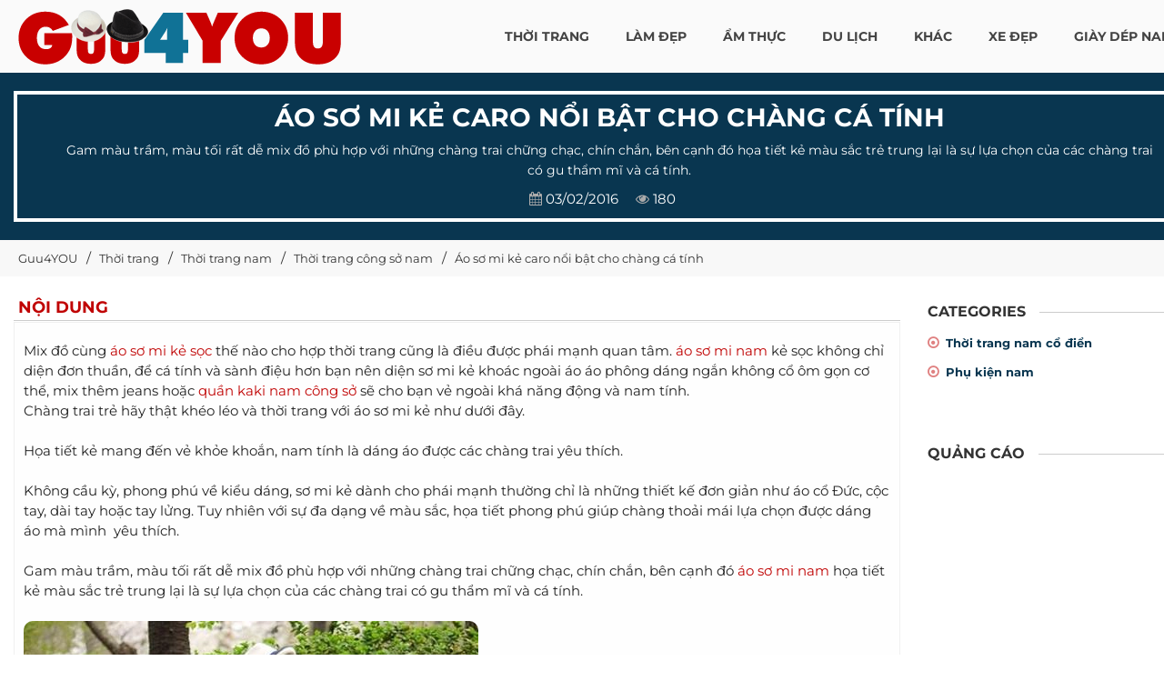

--- FILE ---
content_type: text/html; charset=UTF-8
request_url: https://guu4you.com/ao-so-mi-ke-caro-noi-bat-cho-chang-ca-tinh-1507.html
body_size: 40538
content:
<!DOCTYPE html> <html xmlns="http://www.w3.org/1999/xhtml" xml:lang="vi-vn" lang="vi-vn"> <head prefix= "og: http://ogp.me/ns# fb: http://ogp.me/ns/fb# product: http://ogp.me/ns/product#"> <meta http-equiv="Content-Type" content="text/html; charset=utf-8" /> <meta http-equiv="audience" content="General"> <meta name="viewport" content="width=device-width, initial-scale=1, maximum-scale=1.5" /> <link rel="shortcut icon" href="https://guu4you.com/favicon.ico" type="image/x-icon" /> <title>Áo sơ mi kẻ caro nổi bật cho chàng cá tính | Guu4YOU Blog</title> <meta name="description" content="Gam màu trầm, màu tối rất dễ mix đồ phù hợp với những chàng trai chững chạc, chín chắn, bên cạnh đó họa tiết kẻ màu sắc trẻ trung lại là sự lựa chọn của các chàng trai có gu thẩm mĩ và cá tính., xem thêm tại Guu4YOU blog" /> <meta name="keywords" content="GUU, thời trang, ẩm thực, nhà đẹp, tóc đẹp, làm đẹp" /> <link rel="canonical" href="https://guu4you.com/ao-so-mi-ke-caro-noi-bat-cho-chang-ca-tinh-1507.html" /> <meta name="msapplication-tap-highlight" content="no"> <link rel="manifest" href="https://guu4you.com/manifest.json"> <meta name="theme-color" content="#093650"/> <meta name="mobile-web-app-capable" content="yes"> <meta name="application-name" content="GUU 4YOU"> <link rel="icon" sizes="192x192" href="https://guu4you.com/images/icon-192x192.png"> <meta name="apple-mobile-web-app-capable" content="yes"> <meta name="apple-mobile-web-app-status-bar-style" content="blue"> <meta name="apple-mobile-web-app-title" content="GUU 4YOU"> <link rel="apple-touch-icon" href="https://guu4you.com/images/apple-touch-icon.png"> <meta name="msapplication-TileImage" content="https://guu4you.com/images/icon-144x144.png"> <meta name="msapplication-TileColor" content="#093650"> <meta name="format-detection" content="telephone=no" /> <link rel="prev" href='https://guu4you.com/goi-y-bi-quyet-chon-so-mi-nam-sanh-dieu-cho-chang-1504.html' /> <link rel="next" href='https://guu4you.com/bi-quyet-chon-so-mi-dep-ngay-he-cho-cac-chang-1508.html' /> <meta name="robots" content="index,follow,archive" /> <meta name="googlebot" content="index,follow" /> <meta name="revisit-after" content="0 days" /> <meta name="distribution" content="global" /> <meta name="search engine" content="www.google.com, www.google.com.vn, www.google.co.uk, www.google.it, www.google.es, www.google.com.au, www.altaVista.com, www.aol.com, www.infoseek.com, www.excite.com, www.hotbot.com, www.lycos.com, www.magellan.com, www.cnet.com, www.voila.com, www.google.fr, www.yahoo.fr, www.yahoo.com, www.alltheweb.com, www.msn.com, www.netscape.com, www.nomade.com" /> <meta name="language" content="Vietnamese, English" /> <meta name="author" content="Guu4you Blog " /> <meta name="copyright" content="Guu4you.com @ 2026" /> <meta name="all" content="index,follow" /> <meta name="rating" content="general" /> <meta property="og:site_name" content="Guu4YOU" /> <meta property="og:image" content="https://thumb.guu4you.com/image/2017/03/ao-so-mi-ke-caro-noi-bat-cho-chang-ca-tinh.jpg" /> <meta property="og:title" content="Áo sơ mi kẻ caro nổi bật cho chàng cá tính | Guu4YOU Blog" /> <meta property="og:description" content="Gam màu trầm, màu tối rất dễ mix đồ phù hợp với những chàng trai chững chạc, chín chắn, bên cạnh đó họa tiết kẻ màu sắc trẻ trung lại là sự lựa chọn của các chàng trai có gu thẩm mĩ và cá tính., xem thêm tại Guu4YOU blog" /> <meta property="og:url" content="https://guu4you.com/ao-so-mi-ke-caro-noi-bat-cho-chang-ca-tinh-1507.html" /> <meta property="og:type" content="article" /> <meta property="fb:admins" content="100002775505793" /> <meta property="fb:app_id" content="817766541701592" /> <meta http-equiv="x-dns-prefetch-control" content="on"> <link rel="dns-prefetch" href="https://googleads.g.doubleclick.net"> <link rel="dns-prefetch" href="https://www.google-analytics.com"> <link rel="dns-prefetch" href="https://ssl.gstatic.com"> <link rel="preconnect" href="https://fonts.googleapis.com"> <link rel="preconnect" href="https://fonts.gstatic.com" crossorigin> <script> (function(i,s,o,g,r,a,m){i['GoogleAnalyticsObject']=r;i[r]=i[r]||function(){ (i[r].q=i[r].q||[]).push(arguments)},i[r].l=1*new Date();a=s.createElement(o), m=s.getElementsByTagName(o)[0];a.async=1;a.src=g;m.parentNode.insertBefore(a,m) })(window,document,'script','https://www.google-analytics.com/analytics.js','ga'); ga('create', 'UA-78235685-1', 'auto'); ga('send', 'pageview'); </script> <script type="text/javascript"> var base_url = "https://guu4you.com/"; var current_script ="news_detail"; var current_url ="https://guu4you.com/ao-so-mi-ke-caro-noi-bat-cho-chang-ca-tinh-1507.html"; var current_id ="1507"; </script> <link rel="preload" href="https://guu4you.com/style/2023/css/font-awesome/fonts/fontawesome-webfont.woff2?v=4.3.0" as="font" type="font/woff2" crossorigin> <link rel="preload" href="https://guu4you.com/style/font/google/montserrat/v25/JTUSjIg1_i6t8kCHKm459WZhyzbi.woff2" as="font" type="font/woff2" crossorigin> <link rel="preload" href="https://guu4you.com/style/font/google/montserrat/v25/JTUSjIg1_i6t8kCHKm459Wdhyzbi.woff2" as="font" type="font/woff2" crossorigin> <link rel="preload" href="https://guu4you.com/style/font/google/montserrat/v25/JTUSjIg1_i6t8kCHKm459Wlhyw.woff2" as="font" type="font/woff2" crossorigin> <link rel="preload" href="https://guu4you.com/style/font/google/montserrat/v25/JTUSjIg1_i6t8kCHKm459W1hyzbi.woff2" as="font" type="font/woff2" crossorigin> <style type="text/css"> @font-face { font-family: 'Montserrat'; font-style: normal; font-weight: 400; font-display: swap; src: url(https://guu4you.com/style/font/google/montserrat/v25/JTUSjIg1_i6t8kCHKm459WRhyzbi.woff2) format('woff2'); unicode-range: U+0460-052F, U+1C80-1C88, U+20B4, U+2DE0-2DFF, U+A640-A69F, U+FE2E-FE2F; } @font-face { font-family: 'Montserrat'; font-style: normal; font-weight: 400; font-display: swap; src: url(https://guu4you.com/style/font/google/montserrat/v25/JTUSjIg1_i6t8kCHKm459W1hyzbi.woff2) format('woff2'); unicode-range: U+0301, U+0400-045F, U+0490-0491, U+04B0-04B1, U+2116; } @font-face { font-family: 'Montserrat'; font-style: normal; font-weight: 400; font-display: swap; src: url(https://guu4you.com/style/font/google/montserrat/v25/JTUSjIg1_i6t8kCHKm459WZhyzbi.woff2) format('woff2'); unicode-range: U+0102-0103, U+0110-0111, U+0128-0129, U+0168-0169, U+01A0-01A1, U+01AF-01B0, U+1EA0-1EF9, U+20AB; } @font-face { font-family: 'Montserrat'; font-style: normal; font-weight: 400; font-display: swap; src: url(https://guu4you.com/style/font/google/montserrat/v25/JTUSjIg1_i6t8kCHKm459Wdhyzbi.woff2) format('woff2'); unicode-range: U+0100-024F, U+0259, U+1E00-1EFF, U+2020, U+20A0-20AB, U+20AD-20CF, U+2113, U+2C60-2C7F, U+A720-A7FF; } @font-face { font-family: 'Montserrat'; font-style: normal; font-weight: 400; font-display: swap; src: url(https://guu4you.com/style/font/google/montserrat/v25/JTUSjIg1_i6t8kCHKm459Wlhyw.woff2) format('woff2'); unicode-range: U+0000-00FF, U+0131, U+0152-0153, U+02BB-02BC, U+02C6, U+02DA, U+02DC, U+2000-206F, U+2074, U+20AC, U+2122, U+2191, U+2193, U+2212, U+2215, U+FEFF, U+FFFD; } @font-face { font-family: 'Montserrat'; font-style: normal; font-weight: 700; font-display: swap; src: url(https://guu4you.com/style/font/google/montserrat/v25/JTUSjIg1_i6t8kCHKm459WRhyzbi.woff2) format('woff2'); unicode-range: U+0460-052F, U+1C80-1C88, U+20B4, U+2DE0-2DFF, U+A640-A69F, U+FE2E-FE2F; } @font-face { font-family: 'Montserrat'; font-style: normal; font-weight: 700; font-display: swap; src: url(https://guu4you.com/style/font/google/montserrat/v25/JTUSjIg1_i6t8kCHKm459W1hyzbi.woff2) format('woff2'); unicode-range: U+0301, U+0400-045F, U+0490-0491, U+04B0-04B1, U+2116; } @font-face { font-family: 'Montserrat'; font-style: normal; font-weight: 700; font-display: swap; src: url(https://guu4you.com/style/font/google/montserrat/v25/JTUSjIg1_i6t8kCHKm459WZhyzbi.woff2) format('woff2'); unicode-range: U+0102-0103, U+0110-0111, U+0128-0129, U+0168-0169, U+01A0-01A1, U+01AF-01B0, U+1EA0-1EF9, U+20AB; } @font-face { font-family: 'Montserrat'; font-style: normal; font-weight: 700; font-display: swap; src: url(https://guu4you.com/style/font/google/montserrat/v25/JTUSjIg1_i6t8kCHKm459Wdhyzbi.woff2) format('woff2'); unicode-range: U+0100-024F, U+0259, U+1E00-1EFF, U+2020, U+20A0-20AB, U+20AD-20CF, U+2113, U+2C60-2C7F, U+A720-A7FF; } @font-face { font-family: 'Montserrat'; font-style: normal; font-weight: 700; font-display: swap; src: url(https://guu4you.com/style/font/google/montserrat/v25/JTUSjIg1_i6t8kCHKm459Wlhyw.woff2) format('woff2'); unicode-range: U+0000-00FF, U+0131, U+0152-0153, U+02BB-02BC, U+02C6, U+02DA, U+02DC, U+2000-206F, U+2074, U+20AC, U+2122, U+2191, U+2193, U+2212, U+2215, U+FEFF, U+FFFD; } </style> <style type="text/css"> /* font-awesome/css/font-awesome.min.css */ @font-face{font-family:'FontAwesome'; font-display: swap;src:url('https://guu4you.com/style/2023/css/font-awesome/fonts/fontawesome-webfont.eot?v=4.3.0');src:url('https://guu4you.com/style/2023/css/font-awesome/fonts/fontawesome-webfont.eot?#iefix&v=4.3.0') format('embedded-opentype'),url('https://guu4you.com/style/2023/css/font-awesome/fonts/fontawesome-webfont.woff2?v=4.3.0') format('woff2'),url('https://guu4you.com/style/2023/css/font-awesome/fonts/fontawesome-webfont.woff?v=4.3.0') format('woff'),url('https://guu4you.com/style/2023/css/font-awesome/fonts/fontawesome-webfont.ttf?v=4.3.0') format('truetype'),url('https://guu4you.com/style/2023/css/font-awesome/fonts/fontawesome-webfont.svg?v=4.3.0#fontawesomeregular') format('svg');font-weight:normal;font-style:normal}.fa{display:inline-block;font:normal normal normal 14px/1 FontAwesome;font-size:inherit;text-rendering:auto;-webkit-font-smoothing:antialiased;-moz-osx-font-smoothing:grayscale;transform:translate(0, 0)}.fa-lg{font-size:1.33333333em;line-height:.75em;vertical-align:-15%}.fa-2x{font-size:2em}.fa-3x{font-size:3em}.fa-4x{font-size:4em}.fa-5x{font-size:5em}.fa-fw{width:1.28571429em;text-align:center}.fa-ul{padding-left:0;margin-left:2.14285714em;list-style-type:none}.fa-ul>li{position:relative}.fa-li{position:absolute;left:-2.14285714em;width:2.14285714em;top:.14285714em;text-align:center}.fa-li.fa-lg{left:-1.85714286em}.fa-border{padding:.2em .25em .15em;border:solid .08em #eee;border-radius:.1em}.pull-right{float:right}.pull-left{float:left}.fa.pull-left{margin-right:.3em}.fa.pull-right{margin-left:.3em}.fa-spin{-webkit-animation:fa-spin 2s infinite linear;animation:fa-spin 2s infinite linear}.fa-pulse{-webkit-animation:fa-spin 1s infinite steps(8);animation:fa-spin 1s infinite steps(8)}@-webkit-keyframes fa-spin{0%{-webkit-transform:rotate(0deg);transform:rotate(0deg)}100%{-webkit-transform:rotate(359deg);transform:rotate(359deg)}}@keyframes fa-spin{0%{-webkit-transform:rotate(0deg);transform:rotate(0deg)}100%{-webkit-transform:rotate(359deg);transform:rotate(359deg)}}.fa-rotate-90{filter:progid:DXImageTransform.Microsoft.BasicImage(rotation=1);-webkit-transform:rotate(90deg);-ms-transform:rotate(90deg);transform:rotate(90deg)}.fa-rotate-180{filter:progid:DXImageTransform.Microsoft.BasicImage(rotation=2);-webkit-transform:rotate(180deg);-ms-transform:rotate(180deg);transform:rotate(180deg)}.fa-rotate-270{filter:progid:DXImageTransform.Microsoft.BasicImage(rotation=3);-webkit-transform:rotate(270deg);-ms-transform:rotate(270deg);transform:rotate(270deg)}.fa-flip-horizontal{filter:progid:DXImageTransform.Microsoft.BasicImage(rotation=0, mirror=1);-webkit-transform:scale(-1, 1);-ms-transform:scale(-1, 1);transform:scale(-1, 1)}.fa-flip-vertical{filter:progid:DXImageTransform.Microsoft.BasicImage(rotation=2, mirror=1);-webkit-transform:scale(1, -1);-ms-transform:scale(1, -1);transform:scale(1, -1)}:root .fa-rotate-90,:root .fa-rotate-180,:root .fa-rotate-270,:root .fa-flip-horizontal,:root .fa-flip-vertical{filter:none}.fa-stack{position:relative;display:inline-block;width:2em;height:2em;line-height:2em;vertical-align:middle}.fa-stack-1x,.fa-stack-2x{position:absolute;left:0;width:100%;text-align:center}.fa-stack-1x{line-height:inherit}.fa-stack-2x{font-size:2em}.fa-inverse{color:#fff}.fa-glass:before{content:"\f000"}.fa-music:before{content:"\f001"}.fa-search:before{content:"\f002"}.fa-envelope-o:before{content:"\f003"}.fa-heart:before{content:"\f004"}.fa-star:before{content:"\f005"}.fa-star-o:before{content:"\f006"}.fa-user:before{content:"\f007"}.fa-film:before{content:"\f008"}.fa-th-large:before{content:"\f009"}.fa-th:before{content:"\f00a"}.fa-th-list:before{content:"\f00b"}.fa-check:before{content:"\f00c"}.fa-remove:before,.fa-close:before,.fa-times:before{content:"\f00d"}.fa-search-plus:before{content:"\f00e"}.fa-search-minus:before{content:"\f010"}.fa-power-off:before{content:"\f011"}.fa-signal:before{content:"\f012"}.fa-gear:before,.fa-cog:before{content:"\f013"}.fa-trash-o:before{content:"\f014"}.fa-home:before{content:"\f015"}.fa-file-o:before{content:"\f016"}.fa-clock-o:before{content:"\f017"}.fa-road:before{content:"\f018"}.fa-download:before{content:"\f019"}.fa-arrow-circle-o-down:before{content:"\f01a"}.fa-arrow-circle-o-up:before{content:"\f01b"}.fa-inbox:before{content:"\f01c"}.fa-play-circle-o:before{content:"\f01d"}.fa-rotate-right:before,.fa-repeat:before{content:"\f01e"}.fa-refresh:before{content:"\f021"}.fa-list-alt:before{content:"\f022"}.fa-lock:before{content:"\f023"}.fa-flag:before{content:"\f024"}.fa-headphones:before{content:"\f025"}.fa-volume-off:before{content:"\f026"}.fa-volume-down:before{content:"\f027"}.fa-volume-up:before{content:"\f028"}.fa-qrcode:before{content:"\f029"}.fa-barcode:before{content:"\f02a"}.fa-tag:before{content:"\f02b"}.fa-tags:before{content:"\f02c"}.fa-book:before{content:"\f02d"}.fa-bookmark:before{content:"\f02e"}.fa-print:before{content:"\f02f"}.fa-camera:before{content:"\f030"}.fa-font:before{content:"\f031"}.fa-bold:before{content:"\f032"}.fa-italic:before{content:"\f033"}.fa-text-height:before{content:"\f034"}.fa-text-width:before{content:"\f035"}.fa-align-left:before{content:"\f036"}.fa-align-center:before{content:"\f037"}.fa-align-right:before{content:"\f038"}.fa-align-justify:before{content:"\f039"}.fa-list:before{content:"\f03a"}.fa-dedent:before,.fa-outdent:before{content:"\f03b"}.fa-indent:before{content:"\f03c"}.fa-video-camera:before{content:"\f03d"}.fa-photo:before,.fa-image:before,.fa-picture-o:before{content:"\f03e"}.fa-pencil:before{content:"\f040"}.fa-map-marker:before{content:"\f041"}.fa-adjust:before{content:"\f042"}.fa-tint:before{content:"\f043"}.fa-edit:before,.fa-pencil-square-o:before{content:"\f044"}.fa-share-square-o:before{content:"\f045"}.fa-check-square-o:before{content:"\f046"}.fa-arrows:before{content:"\f047"}.fa-step-backward:before{content:"\f048"}.fa-fast-backward:before{content:"\f049"}.fa-backward:before{content:"\f04a"}.fa-play:before{content:"\f04b"}.fa-pause:before{content:"\f04c"}.fa-stop:before{content:"\f04d"}.fa-forward:before{content:"\f04e"}.fa-fast-forward:before{content:"\f050"}.fa-step-forward:before{content:"\f051"}.fa-eject:before{content:"\f052"}.fa-chevron-left:before{content:"\f053"}.fa-chevron-right:before{content:"\f054"}.fa-plus-circle:before{content:"\f055"}.fa-minus-circle:before{content:"\f056"}.fa-times-circle:before{content:"\f057"}.fa-check-circle:before{content:"\f058"}.fa-question-circle:before{content:"\f059"}.fa-info-circle:before{content:"\f05a"}.fa-crosshairs:before{content:"\f05b"}.fa-times-circle-o:before{content:"\f05c"}.fa-check-circle-o:before{content:"\f05d"}.fa-ban:before{content:"\f05e"}.fa-arrow-left:before{content:"\f060"}.fa-arrow-right:before{content:"\f061"}.fa-arrow-up:before{content:"\f062"}.fa-arrow-down:before{content:"\f063"}.fa-mail-forward:before,.fa-share:before{content:"\f064"}.fa-expand:before{content:"\f065"}.fa-compress:before{content:"\f066"}.fa-plus:before{content:"\f067"}.fa-minus:before{content:"\f068"}.fa-asterisk:before{content:"\f069"}.fa-exclamation-circle:before{content:"\f06a"}.fa-gift:before{content:"\f06b"}.fa-leaf:before{content:"\f06c"}.fa-fire:before{content:"\f06d"}.fa-eye:before{content:"\f06e"}.fa-eye-slash:before{content:"\f070"}.fa-warning:before,.fa-exclamation-triangle:before{content:"\f071"}.fa-plane:before{content:"\f072"}.fa-calendar:before{content:"\f073"}.fa-random:before{content:"\f074"}.fa-comment:before{content:"\f075"}.fa-magnet:before{content:"\f076"}.fa-chevron-up:before{content:"\f077"}.fa-chevron-down:before{content:"\f078"}.fa-retweet:before{content:"\f079"}.fa-shopping-cart:before{content:"\f07a"}.fa-folder:before{content:"\f07b"}.fa-folder-open:before{content:"\f07c"}.fa-arrows-v:before{content:"\f07d"}.fa-arrows-h:before{content:"\f07e"}.fa-bar-chart-o:before,.fa-bar-chart:before{content:"\f080"}.fa-twitter-square:before{content:"\f081"}.fa-facebook-square:before{content:"\f082"}.fa-camera-retro:before{content:"\f083"}.fa-key:before{content:"\f084"}.fa-gears:before,.fa-cogs:before{content:"\f085"}.fa-comments:before{content:"\f086"}.fa-thumbs-o-up:before{content:"\f087"}.fa-thumbs-o-down:before{content:"\f088"}.fa-star-half:before{content:"\f089"}.fa-heart-o:before{content:"\f08a"}.fa-sign-out:before{content:"\f08b"}.fa-linkedin-square:before{content:"\f08c"}.fa-thumb-tack:before{content:"\f08d"}.fa-external-link:before{content:"\f08e"}.fa-sign-in:before{content:"\f090"}.fa-trophy:before{content:"\f091"}.fa-github-square:before{content:"\f092"}.fa-upload:before{content:"\f093"}.fa-lemon-o:before{content:"\f094"}.fa-phone:before{content:"\f095"}.fa-square-o:before{content:"\f096"}.fa-bookmark-o:before{content:"\f097"}.fa-phone-square:before{content:"\f098"}.fa-twitter:before{content:"\f099"}.fa-facebook-f:before,.fa-facebook:before{content:"\f09a"}.fa-github:before{content:"\f09b"}.fa-unlock:before{content:"\f09c"}.fa-credit-card:before{content:"\f09d"}.fa-rss:before{content:"\f09e"}.fa-hdd-o:before{content:"\f0a0"}.fa-bullhorn:before{content:"\f0a1"}.fa-bell:before{content:"\f0f3"}.fa-certificate:before{content:"\f0a3"}.fa-hand-o-right:before{content:"\f0a4"}.fa-hand-o-left:before{content:"\f0a5"}.fa-hand-o-up:before{content:"\f0a6"}.fa-hand-o-down:before{content:"\f0a7"}.fa-arrow-circle-left:before{content:"\f0a8"}.fa-arrow-circle-right:before{content:"\f0a9"}.fa-arrow-circle-up:before{content:"\f0aa"}.fa-arrow-circle-down:before{content:"\f0ab"}.fa-globe:before{content:"\f0ac"}.fa-wrench:before{content:"\f0ad"}.fa-tasks:before{content:"\f0ae"}.fa-filter:before{content:"\f0b0"}.fa-briefcase:before{content:"\f0b1"}.fa-arrows-alt:before{content:"\f0b2"}.fa-group:before,.fa-users:before{content:"\f0c0"}.fa-chain:before,.fa-link:before{content:"\f0c1"}.fa-cloud:before{content:"\f0c2"}.fa-flask:before{content:"\f0c3"}.fa-cut:before,.fa-scissors:before{content:"\f0c4"}.fa-copy:before,.fa-files-o:before{content:"\f0c5"}.fa-paperclip:before{content:"\f0c6"}.fa-save:before,.fa-floppy-o:before{content:"\f0c7"}.fa-square:before{content:"\f0c8"}.fa-navicon:before,.fa-reorder:before,.fa-bars:before{content:"\f0c9"}.fa-list-ul:before{content:"\f0ca"}.fa-list-ol:before{content:"\f0cb"}.fa-strikethrough:before{content:"\f0cc"}.fa-underline:before{content:"\f0cd"}.fa-table:before{content:"\f0ce"}.fa-magic:before{content:"\f0d0"}.fa-truck:before{content:"\f0d1"}.fa-pinterest:before{content:"\f0d2"}.fa-pinterest-square:before{content:"\f0d3"}.fa-google-plus-square:before{content:"\f0d4"}.fa-google-plus:before{content:"\f0d5"}.fa-money:before{content:"\f0d6"}.fa-caret-down:before{content:"\f0d7"}.fa-caret-up:before{content:"\f0d8"}.fa-caret-left:before{content:"\f0d9"}.fa-caret-right:before{content:"\f0da"}.fa-columns:before{content:"\f0db"}.fa-unsorted:before,.fa-sort:before{content:"\f0dc"}.fa-sort-down:before,.fa-sort-desc:before{content:"\f0dd"}.fa-sort-up:before,.fa-sort-asc:before{content:"\f0de"}.fa-envelope:before{content:"\f0e0"}.fa-linkedin:before{content:"\f0e1"}.fa-rotate-left:before,.fa-undo:before{content:"\f0e2"}.fa-legal:before,.fa-gavel:before{content:"\f0e3"}.fa-dashboard:before,.fa-tachometer:before{content:"\f0e4"}.fa-comment-o:before{content:"\f0e5"}.fa-comments-o:before{content:"\f0e6"}.fa-flash:before,.fa-bolt:before{content:"\f0e7"}.fa-sitemap:before{content:"\f0e8"}.fa-umbrella:before{content:"\f0e9"}.fa-paste:before,.fa-clipboard:before{content:"\f0ea"}.fa-lightbulb-o:before{content:"\f0eb"}.fa-exchange:before{content:"\f0ec"}.fa-cloud-download:before{content:"\f0ed"}.fa-cloud-upload:before{content:"\f0ee"}.fa-user-md:before{content:"\f0f0"}.fa-stethoscope:before{content:"\f0f1"}.fa-suitcase:before{content:"\f0f2"}.fa-bell-o:before{content:"\f0a2"}.fa-coffee:before{content:"\f0f4"}.fa-cutlery:before{content:"\f0f5"}.fa-file-text-o:before{content:"\f0f6"}.fa-building-o:before{content:"\f0f7"}.fa-hospital-o:before{content:"\f0f8"}.fa-ambulance:before{content:"\f0f9"}.fa-medkit:before{content:"\f0fa"}.fa-fighter-jet:before{content:"\f0fb"}.fa-beer:before{content:"\f0fc"}.fa-h-square:before{content:"\f0fd"}.fa-plus-square:before{content:"\f0fe"}.fa-angle-double-left:before{content:"\f100"}.fa-angle-double-right:before{content:"\f101"}.fa-angle-double-up:before{content:"\f102"}.fa-angle-double-down:before{content:"\f103"}.fa-angle-left:before{content:"\f104"}.fa-angle-right:before{content:"\f105"}.fa-angle-up:before{content:"\f106"}.fa-angle-down:before{content:"\f107"}.fa-desktop:before{content:"\f108"}.fa-laptop:before{content:"\f109"}.fa-tablet:before{content:"\f10a"}.fa-mobile-phone:before,.fa-mobile:before{content:"\f10b"}.fa-circle-o:before{content:"\f10c"}.fa-quote-left:before{content:"\f10d"}.fa-quote-right:before{content:"\f10e"}.fa-spinner:before{content:"\f110"}.fa-circle:before{content:"\f111"}.fa-mail-reply:before,.fa-reply:before{content:"\f112"}.fa-github-alt:before{content:"\f113"}.fa-folder-o:before{content:"\f114"}.fa-folder-open-o:before{content:"\f115"}.fa-smile-o:before{content:"\f118"}.fa-frown-o:before{content:"\f119"}.fa-meh-o:before{content:"\f11a"}.fa-gamepad:before{content:"\f11b"}.fa-keyboard-o:before{content:"\f11c"}.fa-flag-o:before{content:"\f11d"}.fa-flag-checkered:before{content:"\f11e"}.fa-terminal:before{content:"\f120"}.fa-code:before{content:"\f121"}.fa-mail-reply-all:before,.fa-reply-all:before{content:"\f122"}.fa-star-half-empty:before,.fa-star-half-full:before,.fa-star-half-o:before{content:"\f123"}.fa-location-arrow:before{content:"\f124"}.fa-crop:before{content:"\f125"}.fa-code-fork:before{content:"\f126"}.fa-unlink:before,.fa-chain-broken:before{content:"\f127"}.fa-question:before{content:"\f128"}.fa-info:before{content:"\f129"}.fa-exclamation:before{content:"\f12a"}.fa-superscript:before{content:"\f12b"}.fa-subscript:before{content:"\f12c"}.fa-eraser:before{content:"\f12d"}.fa-puzzle-piece:before{content:"\f12e"}.fa-microphone:before{content:"\f130"}.fa-microphone-slash:before{content:"\f131"}.fa-shield:before{content:"\f132"}.fa-calendar-o:before{content:"\f133"}.fa-fire-extinguisher:before{content:"\f134"}.fa-rocket:before{content:"\f135"}.fa-maxcdn:before{content:"\f136"}.fa-chevron-circle-left:before{content:"\f137"}.fa-chevron-circle-right:before{content:"\f138"}.fa-chevron-circle-up:before{content:"\f139"}.fa-chevron-circle-down:before{content:"\f13a"}.fa-html5:before{content:"\f13b"}.fa-css3:before{content:"\f13c"}.fa-anchor:before{content:"\f13d"}.fa-unlock-alt:before{content:"\f13e"}.fa-bullseye:before{content:"\f140"}.fa-ellipsis-h:before{content:"\f141"}.fa-ellipsis-v:before{content:"\f142"}.fa-rss-square:before{content:"\f143"}.fa-play-circle:before{content:"\f144"}.fa-ticket:before{content:"\f145"}.fa-minus-square:before{content:"\f146"}.fa-minus-square-o:before{content:"\f147"}.fa-level-up:before{content:"\f148"}.fa-level-down:before{content:"\f149"}.fa-check-square:before{content:"\f14a"}.fa-pencil-square:before{content:"\f14b"}.fa-external-link-square:before{content:"\f14c"}.fa-share-square:before{content:"\f14d"}.fa-compass:before{content:"\f14e"}.fa-toggle-down:before,.fa-caret-square-o-down:before{content:"\f150"}.fa-toggle-up:before,.fa-caret-square-o-up:before{content:"\f151"}.fa-toggle-right:before,.fa-caret-square-o-right:before{content:"\f152"}.fa-euro:before,.fa-eur:before{content:"\f153"}.fa-gbp:before{content:"\f154"}.fa-dollar:before,.fa-usd:before{content:"\f155"}.fa-rupee:before,.fa-inr:before{content:"\f156"}.fa-cny:before,.fa-rmb:before,.fa-yen:before,.fa-jpy:before{content:"\f157"}.fa-ruble:before,.fa-rouble:before,.fa-rub:before{content:"\f158"}.fa-won:before,.fa-krw:before{content:"\f159"}.fa-bitcoin:before,.fa-btc:before{content:"\f15a"}.fa-file:before{content:"\f15b"}.fa-file-text:before{content:"\f15c"}.fa-sort-alpha-asc:before{content:"\f15d"}.fa-sort-alpha-desc:before{content:"\f15e"}.fa-sort-amount-asc:before{content:"\f160"}.fa-sort-amount-desc:before{content:"\f161"}.fa-sort-numeric-asc:before{content:"\f162"}.fa-sort-numeric-desc:before{content:"\f163"}.fa-thumbs-up:before{content:"\f164"}.fa-thumbs-down:before{content:"\f165"}.fa-youtube-square:before{content:"\f166"}.fa-youtube:before{content:"\f167"}.fa-xing:before{content:"\f168"}.fa-xing-square:before{content:"\f169"}.fa-youtube-play:before{content:"\f16a"}.fa-dropbox:before{content:"\f16b"}.fa-stack-overflow:before{content:"\f16c"}.fa-instagram:before{content:"\f16d"}.fa-flickr:before{content:"\f16e"}.fa-adn:before{content:"\f170"}.fa-bitbucket:before{content:"\f171"}.fa-bitbucket-square:before{content:"\f172"}.fa-tumblr:before{content:"\f173"}.fa-tumblr-square:before{content:"\f174"}.fa-long-arrow-down:before{content:"\f175"}.fa-long-arrow-up:before{content:"\f176"}.fa-long-arrow-left:before{content:"\f177"}.fa-long-arrow-right:before{content:"\f178"}.fa-apple:before{content:"\f179"}.fa-windows:before{content:"\f17a"}.fa-android:before{content:"\f17b"}.fa-linux:before{content:"\f17c"}.fa-dribbble:before{content:"\f17d"}.fa-skype:before{content:"\f17e"}.fa-foursquare:before{content:"\f180"}.fa-trello:before{content:"\f181"}.fa-female:before{content:"\f182"}.fa-male:before{content:"\f183"}.fa-gittip:before,.fa-gratipay:before{content:"\f184"}.fa-sun-o:before{content:"\f185"}.fa-moon-o:before{content:"\f186"}.fa-archive:before{content:"\f187"}.fa-bug:before{content:"\f188"}.fa-vk:before{content:"\f189"}.fa-weibo:before{content:"\f18a"}.fa-renren:before{content:"\f18b"}.fa-pagelines:before{content:"\f18c"}.fa-stack-exchange:before{content:"\f18d"}.fa-arrow-circle-o-right:before{content:"\f18e"}.fa-arrow-circle-o-left:before{content:"\f190"}.fa-toggle-left:before,.fa-caret-square-o-left:before{content:"\f191"}.fa-dot-circle-o:before{content:"\f192"}.fa-wheelchair:before{content:"\f193"}.fa-vimeo-square:before{content:"\f194"}.fa-turkish-lira:before,.fa-try:before{content:"\f195"}.fa-plus-square-o:before{content:"\f196"}.fa-space-shuttle:before{content:"\f197"}.fa-slack:before{content:"\f198"}.fa-envelope-square:before{content:"\f199"}.fa-wordpress:before{content:"\f19a"}.fa-openid:before{content:"\f19b"}.fa-institution:before,.fa-bank:before,.fa-university:before{content:"\f19c"}.fa-mortar-board:before,.fa-graduation-cap:before{content:"\f19d"}.fa-yahoo:before{content:"\f19e"}.fa-google:before{content:"\f1a0"}.fa-reddit:before{content:"\f1a1"}.fa-reddit-square:before{content:"\f1a2"}.fa-stumbleupon-circle:before{content:"\f1a3"}.fa-stumbleupon:before{content:"\f1a4"}.fa-delicious:before{content:"\f1a5"}.fa-digg:before{content:"\f1a6"}.fa-pied-piper:before{content:"\f1a7"}.fa-pied-piper-alt:before{content:"\f1a8"}.fa-drupal:before{content:"\f1a9"}.fa-joomla:before{content:"\f1aa"}.fa-language:before{content:"\f1ab"}.fa-fax:before{content:"\f1ac"}.fa-building:before{content:"\f1ad"}.fa-child:before{content:"\f1ae"}.fa-paw:before{content:"\f1b0"}.fa-spoon:before{content:"\f1b1"}.fa-cube:before{content:"\f1b2"}.fa-cubes:before{content:"\f1b3"}.fa-behance:before{content:"\f1b4"}.fa-behance-square:before{content:"\f1b5"}.fa-steam:before{content:"\f1b6"}.fa-steam-square:before{content:"\f1b7"}.fa-recycle:before{content:"\f1b8"}.fa-automobile:before,.fa-car:before{content:"\f1b9"}.fa-cab:before,.fa-taxi:before{content:"\f1ba"}.fa-tree:before{content:"\f1bb"}.fa-spotify:before{content:"\f1bc"}.fa-deviantart:before{content:"\f1bd"}.fa-soundcloud:before{content:"\f1be"}.fa-database:before{content:"\f1c0"}.fa-file-pdf-o:before{content:"\f1c1"}.fa-file-word-o:before{content:"\f1c2"}.fa-file-excel-o:before{content:"\f1c3"}.fa-file-powerpoint-o:before{content:"\f1c4"}.fa-file-photo-o:before,.fa-file-picture-o:before,.fa-file-image-o:before{content:"\f1c5"}.fa-file-zip-o:before,.fa-file-archive-o:before{content:"\f1c6"}.fa-file-sound-o:before,.fa-file-audio-o:before{content:"\f1c7"}.fa-file-movie-o:before,.fa-file-video-o:before{content:"\f1c8"}.fa-file-code-o:before{content:"\f1c9"}.fa-vine:before{content:"\f1ca"}.fa-codepen:before{content:"\f1cb"}.fa-jsfiddle:before{content:"\f1cc"}.fa-life-bouy:before,.fa-life-buoy:before,.fa-life-saver:before,.fa-support:before,.fa-life-ring:before{content:"\f1cd"}.fa-circle-o-notch:before{content:"\f1ce"}.fa-ra:before,.fa-rebel:before{content:"\f1d0"}.fa-ge:before,.fa-empire:before{content:"\f1d1"}.fa-git-square:before{content:"\f1d2"}.fa-git:before{content:"\f1d3"}.fa-hacker-news:before{content:"\f1d4"}.fa-tencent-weibo:before{content:"\f1d5"}.fa-qq:before{content:"\f1d6"}.fa-wechat:before,.fa-weixin:before{content:"\f1d7"}.fa-send:before,.fa-paper-plane:before{content:"\f1d8"}.fa-send-o:before,.fa-paper-plane-o:before{content:"\f1d9"}.fa-history:before{content:"\f1da"}.fa-genderless:before,.fa-circle-thin:before{content:"\f1db"}.fa-header:before{content:"\f1dc"}.fa-paragraph:before{content:"\f1dd"}.fa-sliders:before{content:"\f1de"}.fa-share-alt:before{content:"\f1e0"}.fa-share-alt-square:before{content:"\f1e1"}.fa-bomb:before{content:"\f1e2"}.fa-soccer-ball-o:before,.fa-futbol-o:before{content:"\f1e3"}.fa-tty:before{content:"\f1e4"}.fa-binoculars:before{content:"\f1e5"}.fa-plug:before{content:"\f1e6"}.fa-slideshare:before{content:"\f1e7"}.fa-twitch:before{content:"\f1e8"}.fa-yelp:before{content:"\f1e9"}.fa-newspaper-o:before{content:"\f1ea"}.fa-wifi:before{content:"\f1eb"}.fa-calculator:before{content:"\f1ec"}.fa-paypal:before{content:"\f1ed"}.fa-google-wallet:before{content:"\f1ee"}.fa-cc-visa:before{content:"\f1f0"}.fa-cc-mastercard:before{content:"\f1f1"}.fa-cc-discover:before{content:"\f1f2"}.fa-cc-amex:before{content:"\f1f3"}.fa-cc-paypal:before{content:"\f1f4"}.fa-cc-stripe:before{content:"\f1f5"}.fa-bell-slash:before{content:"\f1f6"}.fa-bell-slash-o:before{content:"\f1f7"}.fa-trash:before{content:"\f1f8"}.fa-copyright:before{content:"\f1f9"}.fa-at:before{content:"\f1fa"}.fa-eyedropper:before{content:"\f1fb"}.fa-paint-brush:before{content:"\f1fc"}.fa-birthday-cake:before{content:"\f1fd"}.fa-area-chart:before{content:"\f1fe"}.fa-pie-chart:before{content:"\f200"}.fa-line-chart:before{content:"\f201"}.fa-lastfm:before{content:"\f202"}.fa-lastfm-square:before{content:"\f203"}.fa-toggle-off:before{content:"\f204"}.fa-toggle-on:before{content:"\f205"}.fa-bicycle:before{content:"\f206"}.fa-bus:before{content:"\f207"}.fa-ioxhost:before{content:"\f208"}.fa-angellist:before{content:"\f209"}.fa-cc:before{content:"\f20a"}.fa-shekel:before,.fa-sheqel:before,.fa-ils:before{content:"\f20b"}.fa-meanpath:before{content:"\f20c"}.fa-buysellads:before{content:"\f20d"}.fa-connectdevelop:before{content:"\f20e"}.fa-dashcube:before{content:"\f210"}.fa-forumbee:before{content:"\f211"}.fa-leanpub:before{content:"\f212"}.fa-sellsy:before{content:"\f213"}.fa-shirtsinbulk:before{content:"\f214"}.fa-simplybuilt:before{content:"\f215"}.fa-skyatlas:before{content:"\f216"}.fa-cart-plus:before{content:"\f217"}.fa-cart-arrow-down:before{content:"\f218"}.fa-diamond:before{content:"\f219"}.fa-ship:before{content:"\f21a"}.fa-user-secret:before{content:"\f21b"}.fa-motorcycle:before{content:"\f21c"}.fa-street-view:before{content:"\f21d"}.fa-heartbeat:before{content:"\f21e"}.fa-venus:before{content:"\f221"}.fa-mars:before{content:"\f222"}.fa-mercury:before{content:"\f223"}.fa-transgender:before{content:"\f224"}.fa-transgender-alt:before{content:"\f225"}.fa-venus-double:before{content:"\f226"}.fa-mars-double:before{content:"\f227"}.fa-venus-mars:before{content:"\f228"}.fa-mars-stroke:before{content:"\f229"}.fa-mars-stroke-v:before{content:"\f22a"}.fa-mars-stroke-h:before{content:"\f22b"}.fa-neuter:before{content:"\f22c"}.fa-facebook-official:before{content:"\f230"}.fa-pinterest-p:before{content:"\f231"}.fa-whatsapp:before{content:"\f232"}.fa-server:before{content:"\f233"}.fa-user-plus:before{content:"\f234"}.fa-user-times:before{content:"\f235"}.fa-hotel:before,.fa-bed:before{content:"\f236"}.fa-viacoin:before{content:"\f237"}.fa-train:before{content:"\f238"}.fa-subway:before{content:"\f239"}.fa-medium:before{content:"\f23a"} /* End font-awesome.min.css */ /* bootstrap.min.css */ hr,img{border:0}body,figure{margin:0}.sr-only,td,th{padding:0}.table,label{max-width:100%}.breadcrumb,.dropdown-menu,.list-inline,.list-unstyled,.nav{list-style:none}html{font-family:sans-serif;-webkit-text-size-adjust:100%;-ms-text-size-adjust:100%}article,aside,details,figcaption,figure,footer,header,hgroup,main,menu,nav,section,summary{display:block}audio,canvas,progress,video{display:inline-block;vertical-align:baseline}audio:not([controls]){display:none;height:0}[hidden],template{display:none}a{background-color:transparent;color:#337ab7;text-decoration:none}a:active,a:hover{outline:0}abbr[title]{border-bottom:1px dotted}b,strong{font-weight:700}dfn{font-style:italic}h1{margin:.67em 0}mark{color:#000;background:#ff0}sub,sup{position:relative;font-size:75%;line-height:0;vertical-align:baseline}sup{top:-.5em}sub{bottom:-.25em}img{vertical-align:middle}svg:not(:root){overflow:hidden}hr{height:0;-webkit-box-sizing:content-box;-moz-box-sizing:content-box;box-sizing:content-box;margin-top:20px;margin-bottom:20px;border-top:1px solid #eee}pre,textarea{overflow:auto}code,kbd,pre,samp{font-size:1em}button,input,optgroup,select,textarea{margin:0;font:inherit;color:inherit}body,html{font-size:15px}button{overflow:visible}button,select{text-transform:none}button,html input[type=button],input[type=reset],input[type=submit]{-webkit-appearance:button;cursor:pointer}button[disabled],html input[disabled]{cursor:default}button::-moz-focus-inner,input::-moz-focus-inner{padding:0;border:0}input[type=checkbox],input[type=radio]{-webkit-box-sizing:border-box;-moz-box-sizing:border-box;box-sizing:border-box;padding:0}input[type=number]::-webkit-inner-spin-button,input[type=number]::-webkit-outer-spin-button{height:auto}input[type=search]::-webkit-search-cancel-button,input[type=search]::-webkit-search-decoration{-webkit-appearance:none}*,:after,:before{-webkit-box-sizing:border-box;-moz-box-sizing:border-box;box-sizing:border-box}html{-webkit-tap-highlight-color:transparent}body{font-family:Montserrat,Tahoma,Verdana,Arial,sans-serif;color:#222;background:#FFF;line-height:22px}.btn,.btn.active,.btn:active,.form-control,.navbar-toggle{background-image:none}button,input,select,textarea{font-family:inherit;font-size:inherit;line-height:inherit}a:focus,a:hover{color:#23527c;text-decoration:underline}a:focus{outline:dotted thin;outline:-webkit-focus-ring-color auto 5px;outline-offset:-2px},.carousel-inner>.item>a>img,.carousel-inner>.item>img,.img-responsive{display:block;max-width:100%;height:auto}.sr-only{position:absolute;width:1px;height:1px;margin:-1px;overflow:hidden;clip:rect(0,0,0,0);border:0}.sr-only-focusable:active,.sr-only-focusable:focus{position:static;width:auto;height:auto;margin:0;overflow:visible;clip:auto}[role=button]{cursor:pointer}.h1,.h2,.h3,.h4,.h5,.h6,h1,h2,h3,h4,h5,h6{font-family:inherit;font-weight:500;line-height:1.1;color:inherit}.h1 .small,.h1 small,.h2 .small,.h2 small,.h3 .small,.h3 small,.h4 .small,.h4 small,.h5 .small,.h5 small,.h6 .small,.h6 small,h1 .small,h1 small,h2 .small,h2 small,h3 .small,h3 small,h4 .small,h4 small,h5 .small,h5 small,h6 .small,h6 small{font-weight:400;line-height:1;color:#777}.h1,.h2,.h3,h1,h2,h3{margin-top:20px;margin-bottom:10px}.h1 .small,.h1 small,.h2 .small,.h2 small,.h3 .small,.h3 small,h1 .small,h1 small,h2 .small,h2 small,h3 .small,h3 small{font-size:65%}.h4,.h5,.h6,h4,h5,h6{margin-top:10px;margin-bottom:10px}.h4 .small,.h4 small,.h5 .small,.h5 small,.h6 .small,.h6 small,h4 .small,h4 small,h5 .small,h5 small,h6 .small,h6 small{font-size:75%}.h1,h1{font-size:36px}.h2,h2{font-size:30px}.h3,h3{font-size:24px}.h4,h4{font-size:18px}.h5,h5{font-size:14px}.h6,h6{font-size:12px}p{margin:0 0 10px}.lead{margin-bottom:20px;font-size:16px;font-weight:300;line-height:1.4}dt,kbd kbd,label{font-weight:700}address,blockquote .small,blockquote footer,blockquote small,dd,dt,pre{line-height:1.42857143}@media (min-width:768px){.lead{font-size:21px}.container{width:750px}}.small,small{font-size:85%}.text-left{text-align:left}.text-right{text-align:right}.text-center{text-align:center}.text-justify{text-align:justify}caption,th{text-align:left}.text-nowrap{white-space:nowrap}.text-lowercase{text-transform:lowercase}.text-uppercase{text-transform:uppercase}.text-capitalize{text-transform:capitalize}.text-muted{color:#777}.text-primary{color:#337ab7}a.text-primary:hover{color:#286090}.text-success{color:#3c763d}a.text-success:hover{color:#2b542c}.text-info{color:#31708f}a.text-info:hover{color:#245269}.text-warning{color:#8a6d3b}a.text-warning:hover{color:#66512c}.text-danger{color:#a94442}a.text-danger:hover{color:#843534}.bg-primary{color:#fff;background-color:#337ab7}a.bg-primary:hover{background-color:#286090}.bg-success{background-color:#dff0d8}a.bg-success:hover{background-color:#c1e2b3}.bg-info{background-color:#d9edf7}a.bg-info:hover{background-color:#afd9ee}.bg-warning{background-color:#fcf8e3}a.bg-warning:hover{background-color:#f7ecb5}.bg-danger{background-color:#f2dede}a.bg-danger:hover{background-color:#e4b9b9}pre code,table{background-color:transparent}.page-header{padding-bottom:9px;margin:40px 0 20px;border-bottom:1px solid #eee}dl,ol,ul{margin-top:0}blockquote ol:last-child,blockquote p:last-child,blockquote ul:last-child,ol ol,ol ul,ul ol,ul ul{margin-bottom:0}.table,address,dl,legend{margin-bottom:20px}ol,ul{margin-bottom:10px}.list-unstyled{padding-left:0}.list-inline{padding-left:0;margin-left:-5px}.list-inline>li{display:inline-block;padding-right:5px;padding-left:5px}dd{margin-left:0}blockquote{padding:10px 20px;margin:10px 9px;font-size:14px;border-left:5px solid #eee}blockquote .small,blockquote footer,blockquote small{display:block;font-size:80%;color:#777}code,kbd{padding:2px 4px;font-size:90%}legend,pre{display:block;color:#333}blockquote .small:before,blockquote footer:before,blockquote small:before{content:'\2014 \00A0'}address{font-style:normal}code,kbd,pre,samp{font-family:Menlo,Monaco,Consolas,"Courier New",monospace}code{color:#c7254e;background-color:#f9f2f4;border-radius:4px}kbd{color:#fff;background-color:#333;border-radius:3px;-webkit-box-shadow:inset 0 -1px 0 rgba(0,0,0,.25);box-shadow:inset 0 -1px 0 rgba(0,0,0,.25)}kbd kbd{padding:0;font-size:100%;-webkit-box-shadow:none;box-shadow:none}pre{padding:9.5px;margin:0 0 10px;font-size:13px;word-break:break-all;word-wrap:break-word;background-color:#f5f5f5;border:1px solid #ccc;border-radius:4px}.container,.container-fluid{margin-right:auto;margin-left:auto}pre code{padding:0;font-size:inherit;color:inherit;white-space:pre-wrap;border-radius:0}.container,.container-fluid{padding-right:15px;padding-left:15px}.pre-scrollable{max-height:340px;overflow-y:scroll}@media (min-width:992px){.container{width:970px}}@media (min-width:1200px){.container{width:1340px}}.row{margin-right:-15px;margin-left:-15px}.col-md-1,.col-md-10,.col-md-11,.col-md-12,.col-md-2,.col-md-3,.col-md-4,.col-md-5,.col-md-6,.col-md-7,.col-md-8,.col-md-9 .col-xs-10,.col-sm-1,.col-sm-10,.col-sm-11,.col-sm-12,.col-sm-2,.col-sm-3,.col-sm-4,.col-sm-5,.col-sm-6,.col-sm-7,.col-sm-8,.col-sm-9,.col-xs-1,.col-xs-11,.col-xs-12,.col-xs-2,.col-xs-3,.col-xs-4,.col-xs-5,.col-xs-6,.col-xs-7,.col-xs-8,.col-xs-9{position:relative;min-height:1px;padding-right:15px;padding-left:15px}.col-xs-1,.col-xs-10,.col-xs-11,.col-xs-12,.col-xs-2,.col-xs-3,.col-xs-4,.col-xs-5,.col-xs-6,.col-xs-7,.col-xs-8,.col-xs-9{float:left}.col-xs-12{width:100%}.col-xs-11{width:91.66666667%}.col-xs-10{width:83.33333333%}.col-xs-9{width:75%}.col-xs-8{width:66.66666667%}.col-xs-7{width:58.33333333%}.col-xs-6{width:50%}.col-xs-5{width:41.66666667%}.col-xs-4{width:33.33333333%}.col-xs-3{width:25%}.col-xs-2{width:16.66666667%}.col-xs-1{width:8.33333333%}@media (min-width:768px){.col-sm-1,.col-sm-10,.col-sm-11,.col-sm-12,.col-sm-2,.col-sm-3,.col-sm-4,.col-sm-5,.col-sm-6,.col-sm-7,.col-sm-8,.col-sm-9{float:left}.col-sm-12{width:100%}.col-sm-11{width:91.66666667%}.col-sm-10{width:83.33333333%}.col-sm-9{width:75%}.col-sm-8{width:66.66666667%}.col-sm-7{width:58.33333333%}.col-sm-6{width:50%}.col-sm-5{width:41.66666667%}.col-sm-4{width:33.33333333%}.col-sm-3{width:25%}.col-sm-2{width:16.66666667%}.col-sm-1{width:8.33333333%}}@media (min-width:992px){.col-md-1,.col-md-10,.col-md-11,.col-md-12,.col-md-2,.col-md-3,.col-md-4,.col-md-5,.col-md-6,.col-md-7,.col-md-8,.col-md-9{float:left}.col-md-12{width:100%}.col-md-11{width:91.66666667%}.col-md-10{width:83.33333333%}.col-md-9{width:75%}.col-md-8{width:66.66666667%}.col-md-7{width:58.33333333%}.col-md-6{width:50%}.col-md-5{width:41.66666667%}.col-md-4{width:33.33333333%}.col-md-3{width:25%}.col-md-2{width:16.66666667%}.col-md-1{width:8.33333333%}}.btn-block,.table,input[type=button].btn-block,input[type=reset].btn-block,input[type=submit].btn-block,legend{width:100%}table{border-spacing:0;border-collapse:collapse}caption{padding-top:8px;padding-bottom:8px;color:#777}.table>tbody>tr>td,.table>tbody>tr>th,.table>tfoot>tr>td,.table>tfoot>tr>th,.table>thead>tr>td,.table>thead>tr>th{padding:8px;line-height:1.42857143;vertical-align:top;border-top:1px solid #ddd}.table>thead>tr>th{vertical-align:bottom;border-bottom:2px solid #ddd}.table>caption+thead>tr:first-child>td,.table>caption+thead>tr:first-child>th,.table>thead:first-child>tr:first-child>td,.table>thead:first-child>tr:first-child>th{border-top:0}.table>tbody+tbody{border-top:2px solid #ddd}fieldset,legend{padding:0;border:0}.table .table{background-color:#fff}.table-striped>tbody>tr:nth-of-type(odd){background-color:#f9f9f9}table col[class*=col-]{position:static;display:table-column;float:none}table td[class*=col-],table th[class*=col-]{position:static;display:table-cell;float:none}fieldset{min-width:0;margin:0}legend{font-size:21px;line-height:inherit;border-bottom:1px solid #e5e5e5}label{display:inline-block;margin-bottom:5px}.form-control,.radio,output{display:block}input[type=search]{-webkit-box-sizing:border-box;-moz-box-sizing:border-box;box-sizing:border-box;-webkit-appearance:none}input[type=radio]{margin:4px 0 0;margin-top:1px\9;line-height:normal}.btn,.form-control,output{font-size:14px;line-height:1.42857143}select[size]{height:auto}input[type=radio]:focus{outline:dotted thin;outline:-webkit-focus-ring-color auto 5px;outline-offset:-2px}output{padding-top:7px;color:#555}.form-control{width:100%;height:34px;padding:6px 12px;color:#555;background-color:#fff;border:1px solid #ccc;border-radius:4px;-webkit-box-shadow:inset 0 1px 1px rgba(0,0,0,.075);box-shadow:inset 0 1px 1px rgba(0,0,0,.075);-webkit-transition:border-color ease-in-out .15s,-webkit-box-shadow ease-in-out .15s;-o-transition:border-color ease-in-out .15s,box-shadow ease-in-out .15s;transition:border-color ease-in-out .15s,box-shadow ease-in-out .15s}.form-control:focus{border-color:#66afe9;outline:0;-webkit-box-shadow:inset 0 1px 1px rgba(0,0,0,.075),0 0 8px rgba(102,175,233,.6);box-shadow:inset 0 1px 1px rgba(0,0,0,.075),0 0 8px rgba(102,175,233,.6)}.form-control::-moz-placeholder{color:#999;opacity:1}.form-control:-ms-input-placeholder{color:#999}.form-control::-webkit-input-placeholder{color:#999}.form-control[disabled],.form-control[readonly],fieldset[disabled] .form-control{background-color:#eee;opacity:1}.form-control[disabled],fieldset[disabled] .form-control{cursor:not-allowed}.radio label,.radio-inline{padding-left:20px;cursor:pointer}textarea.form-control{height:auto}.radio{position:relative;margin-top:10px;margin-bottom:10px}.btn,.radio-inline{display:inline-block;vertical-align:middle}.btn,.radio label,.radio-inline{margin-bottom:0;font-weight:400}.radio label{min-height:20px}.radio input[type=radio],.radio-inline input[type=radio]{position:absolute;margin-top:4px\9;margin-left:-20px}.collapsing,.dropdown,.dropup,.radio-inline{position:relative}.radio+.radio{margin-top:-5px}.radio.disabled label,fieldset[disabled] .radio label,fieldset[disabled] input[type=checkbox],fieldset[disabled] input[type=radio],input[type=radio].disabled,input[type=radio][disabled]{cursor:not-allowed}.radio-inline+.radio-inline{margin-top:0;margin-left:10px},.radio-inline.disabled,fieldset[disabled] .radio-inline{cursor:not-allowed}.btn{padding:6px 12px;text-align:center;white-space:nowrap;-ms-touch-action:manipulation;touch-action:manipulation;cursor:pointer;-webkit-user-select:none;-moz-user-select:none;-ms-user-select:none;user-select:none;border:1px solid transparent;border-radius:4px}.btn.active.focus,.btn.active:focus,.btn.focus,.btn:active.focus,.btn:active:focus,.btn:focus{outline:dotted thin;outline:-webkit-focus-ring-color auto 5px;outline-offset:-2px}.btn.active,.btn:active,.dropdown-toggle:focus,.modal,.modal-content,.navbar-toggle:focus,.open>a{outline:0}.btn.focus,.btn:focus,.btn:hover{color:#333;text-decoration:none}.btn.active,.btn:active{-webkit-box-shadow:inset 0 3px 5px rgba(0,0,0,.125);box-shadow:inset 0 3px 5px rgba(0,0,0,.125)}.btn.disabled,.btn[disabled],fieldset[disabled] .btn{pointer-events:none;cursor:not-allowed;filter:alpha(opacity=65);-webkit-box-shadow:none;box-shadow:none;opacity:.65}.btn-xs{padding:1px 5px;font-size:12px;line-height:1.5;border-radius:3px}.btn-block{display:block}.btn-block+.btn-block{margin-top:5px}.fade{opacity:0;-webkit-transition:opacity .15s linear;-o-transition:opacity .15s linear;transition:opacity .15s linear}.fade.in{opacity:1}.collapse{display:none}.collapse.in{display:block}tr.collapse.in{display:table-row}tbody.collapse.in{display:table-row-group}.collapsing{height:0;overflow:hidden;-webkit-transition-timing-function:ease;-o-transition-timing-function:ease;transition-timing-function:ease;-webkit-transition-duration:.35s;-o-transition-duration:.35s;transition-duration:.35s;-webkit-transition-property:height,visibility;-o-transition-property:height,visibility;transition-property:height,visibility}.caret{display:inline-block;width:0;height:0;margin-left:2px;vertical-align:middle;border-top:4px dashed;border-right:4px solid transparent;border-left:4px solid transparent}.dropdown-menu{position:absolute;top:100%;left:0;z-index:1000;display:none;float:left;min-width:160px;padding:5px 0;margin:2px 0 0;font-size:14px;text-align:left;background-color:#fff;-webkit-background-clip:padding-box;background-clip:padding-box;border:1px solid #ccc;border:1px solid rgba(0,0,0,.15);border-radius:4px;-webkit-box-shadow:0 6px 12px rgba(0,0,0,.175);box-shadow:0 6px 12px rgba(0,0,0,.175)}.dropdown-menu-right,.dropdown-menu.pull-right{right:0;left:auto}.dropdown-header,.dropdown-menu>li>a{padding:3px 20px;display:block;line-height:1.42857143}.badge,.label{text-align:center;white-space:nowrap;vertical-align:baseline}.dropdown-menu .divider{height:1px;margin:9px 0;overflow:hidden;background-color:#e5e5e5}.dropdown-menu>li>a{clear:both;font-weight:400;color:#333;white-space:nowrap}.dropdown-menu>li>a:focus,.dropdown-menu>li>a:hover{color:#262626;text-decoration:none;background-color:#f5f5f5}.dropdown-menu>.active>a,.dropdown-menu>.active>a:focus,.dropdown-menu>.active>a:hover{color:#fff;text-decoration:none;background-color:#337ab7;outline:0}.dropdown-header,.dropdown-menu>.disabled>a,.dropdown-menu>.disabled>a:focus,.dropdown-menu>.disabled>a:hover,.nav>li.disabled>a{color:#777}.dropdown-menu>.disabled>a:focus,.dropdown-menu>.disabled>a:hover{text-decoration:none;cursor:not-allowed;background-color:transparent;background-image:none;filter:progid:DXImageTransform.Microsoft.gradient(enabled=false)}.open>.dropdown-menu{display:block}.dropdown-menu-left{right:auto;left:0}.dropdown-header{font-size:12px;white-space:nowrap}.dropdown-backdrop{position:fixed;top:0;right:0;bottom:0;left:0;z-index:990}.pull-right>.dropdown-menu{right:0;left:auto}.dropup .caret,.navbar-fixed-bottom .dropdown .caret{content:"";border-top:0;border-bottom:4px solid}.dropup .dropdown-menu,.navbar-fixed-bottom .dropdown .dropdown-menu{top:auto;bottom:100%;margin-bottom:2px}@media (min-width:768px){.navbar-right .dropdown-menu{right:0;left:auto}.navbar-right .dropdown-menu-left{right:auto;left:0}}.modal,.modal-backdrop{right:0;bottom:0;left:0}.btn .caret{margin-left:0}[data-toggle=buttons]>.btn input[type=radio]{position:absolute;clip:rect(0,0,0,0);pointer-events:none}.nav>li,.nav>li>a,.navbar,.navbar-toggle{position:relative}.nav{padding-left:0;margin-bottom:0}.nav>li{display:block}.nav>li>a{display:block;padding:10px 15px}.nav>li>a:focus,.nav>li>a:hover{text-decoration:none;background-color:#eee}.nav>li.disabled>a:focus,.nav>li.disabled>a:hover{color:#777;text-decoration:none;cursor:not-allowed;background-color:transparent}.nav .open>a,.nav .open>a:focus,.nav .open>a:hover{background-color:#eee;border-color:#337ab7}.nav .nav-divider{height:1px;margin:9px 0;overflow:hidden;background-color:#e5e5e5}.nav>li>a>img{max-width:none}.nav-tabs{border-bottom:1px solid #ddd}.nav-tabs>li{float:left;margin-bottom:-1px}.nav-tabs>li>a{margin-right:2px;line-height:1.42857143;border:1px solid transparent;border-radius:4px 4px 0 0}.nav-tabs>li>a:hover{border-color:#eee #eee #ddd}.nav-tabs>li.active>a,.nav-tabs>li.active>a:focus,.nav-tabs>li.active>a:hover{color:#555;cursor:default;background-color:#fff;border:1px solid #ddd;border-bottom-color:transparent}.tab-content>.tab-pane{display:none}.tab-content>.active{display:block}.nav-tabs .dropdown-menu{margin-top:-1px;border-top-left-radius:0;border-top-right-radius:0}.navbar{min-height:50px;margin-bottom:20px;border:1px solid transparent}.navbar-collapse{padding-right:15px;padding-left:15px;overflow-x:visible;-webkit-overflow-scrolling:touch;border-top:1px solid transparent;-webkit-box-shadow:inset 0 1px 0 rgba(255,255,255,.1);box-shadow:inset 0 1px 0 rgba(255,255,255,.1)}.navbar-collapse.in{overflow-y:auto}@media (min-width:768px){.navbar{border-radius:4px}.navbar-header{float:left}.navbar-collapse{width:auto;border-top:0;-webkit-box-shadow:none;box-shadow:none}.navbar-collapse.collapse{display:block!important;height:auto!important;padding-bottom:0;overflow:visible!important}.navbar-collapse.in{overflow-y:visible}}.modal,.modal-open{overflow:hidden}.container-fluid>.navbar-collapse,.container-fluid>.navbar-header,.container>.navbar-collapse,.container>.navbar-header{margin-right:-15px;margin-left:-15px}.navbar-brand{float:left;height:50px;padding:15px;font-size:18px;line-height:20px}.navbar-brand:focus,.navbar-brand:hover{text-decoration:none}.navbar-brand>img{display:block}@media (min-width:768px){.container-fluid>.navbar-collapse,.container-fluid>.navbar-header,.container>.navbar-collapse,.container>.navbar-header{margin-right:0;margin-left:0}.navbar>.container .navbar-brand,.navbar>.container-fluid .navbar-brand{margin-left:-15px}}.navbar-toggle{float:right;padding:9px 10px;margin-top:8px;margin-right:15px;margin-bottom:8px;background-color:transparent;border:1px solid transparent;border-radius:4px}.navbar-toggle .icon-bar{display:block;width:22px;height:2px;border-radius:1px}.navbar-toggle .icon-bar+.icon-bar{margin-top:4px}.navbar-nav{margin:7.5px -15px}.navbar-nav>li>a{padding-top:10px;padding-bottom:10px;line-height:20px}@media (max-width:767px){.navbar-nav .open .dropdown-menu{position:static;float:none;width:auto;margin-top:0;background-color:transparent;border:0;-webkit-box-shadow:none;box-shadow:none}.navbar-nav .open .dropdown-menu .dropdown-header,.navbar-nav .open .dropdown-menu>li>a{padding:5px 15px 5px 25px}.navbar-nav .open .dropdown-menu>li>a{line-height:20px}.navbar-nav .open .dropdown-menu>li>a:focus,.navbar-nav .open .dropdown-menu>li>a:hover{background-image:none}}.btn .badge,.btn .label{position:relative}.badge,.close,.label{font-weight:700;line-height:1}@media (min-width:768px){.navbar-toggle{display:none}.navbar-nav{float:left;margin:0}.navbar-nav>li{float:left}.navbar-nav>li>a{padding-top:15px;padding-bottom:15px}.navbar-text{float:left;margin-right:15px;margin-left:15px}}.navbar-nav>li>.dropdown-menu{margin-top:0;border-top-left-radius:0;border-top-right-radius:0}.navbar-fixed-bottom .navbar-nav>li>.dropdown-menu{margin-bottom:0;border-radius:4px 4px 0 0}.navbar-btn{margin-top:8px;margin-bottom:8px}.navbar-btn.btn-xs{margin-top:14px;margin-bottom:14px}.navbar-text{margin-top:15px;margin-bottom:15px}@media (min-width:768px){.navbar-left{float:left!important}.navbar-right{float:right!important;margin-right:-15px}.navbar-right~.navbar-right{margin-right:0}}.navbar-default{background-color:#f8f8f8;border-color:#e7e7e7}.navbar-default .navbar-brand{color:#777}.navbar-default .navbar-brand:focus,.navbar-default .navbar-brand:hover{color:#5e5e5e;background-color:transparent}.navbar-default .navbar-nav>li>a,.navbar-default .navbar-text{color:#777}.navbar-default .navbar-nav>li>a:focus,.navbar-default .navbar-nav>li>a:hover{color:#333;background-color:transparent}.navbar-default .navbar-nav>.active>a,.navbar-default .navbar-nav>.active>a:focus,.navbar-default .navbar-nav>.active>a:hover{color:#555;background-color:#e7e7e7}.navbar-default .navbar-nav>.disabled>a,.navbar-default .navbar-nav>.disabled>a:focus,.navbar-default .navbar-nav>.disabled>a:hover{color:#ccc;background-color:transparent}.navbar-default .navbar-toggle{border-color:#ddd}.navbar-default .navbar-toggle:focus,.navbar-default .navbar-toggle:hover{background-color:#ddd}.navbar-default .navbar-toggle .icon-bar{background-color:#888}.navbar-default .navbar-collapse,.navbar-default .navbar-form{border-color:#e7e7e7}.navbar-default .navbar-nav>.open>a,.navbar-default .navbar-nav>.open>a:focus,.navbar-default .navbar-nav>.open>a:hover{color:#555;background-color:#e7e7e7}@media (max-width:767px){.navbar-default .navbar-nav .open .dropdown-menu>li>a{color:#777}.navbar-default .navbar-nav .open .dropdown-menu>li>a:focus,.navbar-default .navbar-nav .open .dropdown-menu>li>a:hover{color:#333;background-color:transparent}.navbar-default .navbar-nav .open .dropdown-menu>.active>a,.navbar-default .navbar-nav .open .dropdown-menu>.active>a:focus,.navbar-default .navbar-nav .open .dropdown-menu>.active>a:hover{color:#555;background-color:#e7e7e7}.navbar-default .navbar-nav .open .dropdown-menu>.disabled>a,.navbar-default .navbar-nav .open .dropdown-menu>.disabled>a:focus,.navbar-default .navbar-nav .open .dropdown-menu>.disabled>a:hover{color:#ccc;background-color:transparent}}.navbar-default .navbar-link{color:#777}.navbar-default .navbar-link:hover{color:#333}.navbar-default .btn-link{color:#777}.navbar-default .btn-link:focus,.navbar-default .btn-link:hover{color:#333}.navbar-default .btn-link[disabled]:focus,.navbar-default .btn-link[disabled]:hover,fieldset[disabled] .navbar-default .btn-link:focus,fieldset[disabled] .navbar-default .btn-link:hover{color:#ccc}.breadcrumb{padding:8px 15px;margin-bottom:20px;background-color:#f5f5f5;border-radius:4px}.breadcrumb>li{display:inline-block}.breadcrumb>li+li:before{padding:0 5px;color:#ccc;content:"/\00a0"}.breadcrumb>.active{color:#777}.label{display:inline;padding:.2em .6em .3em;font-size:75%;color:#fff;border-radius:.25em}a.label:focus,a.label:hover{color:#fff;text-decoration:none;cursor:pointer}.label:empty{display:none}.btn .label{top:-1px}.badge{display:inline-block;min-width:10px;padding:3px 7px;font-size:12px;color:#fff;background-color:#777;border-radius:10px}.badge:empty,.modal{display:none}.btn .badge,.btn-xs .badge{top:0;padding:1px 5px}a.badge:focus,a.badge:hover{color:#fff;text-decoration:none;cursor:pointer}.close{float:right;font-size:21px;color:#000;text-shadow:0 1px 0 #fff;filter:alpha(opacity=20);opacity:.2}.close:focus,.close:hover{color:#000;text-decoration:none;cursor:pointer;filter:alpha(opacity=50);opacity:.5}button.close{-webkit-appearance:none;padding:0;cursor:pointer;background:0 0;border:0}.modal{position:fixed;top:0;z-index:1050;-webkit-overflow-scrolling:touch}.modal.fade .modal-dialog{-webkit-transition:-webkit-transform .3s ease-out;-o-transition:-o-transform .3s ease-out;transition:transform .3s ease-out;-webkit-transform:translate(0,-25%);-ms-transform:translate(0,-25%);-o-transform:translate(0,-25%);transform:translate(0,-25%)}.modal.in .modal-dialog{-webkit-transform:translate(0,0);-ms-transform:translate(0,0);-o-transform:translate(0,0);transform:translate(0,0)}.modal-open .modal{overflow-x:hidden;overflow-y:auto}.modal-dialog{position:relative;width:auto;margin:10px}.modal-content{position:relative;background-color:#fff;-webkit-background-clip:padding-box;background-clip:padding-box;border:1px solid #999;border:1px solid rgba(0,0,0,.2);border-radius:6px;-webkit-box-shadow:0 3px 9px rgba(0,0,0,.5);box-shadow:0 3px 9px rgba(0,0,0,.5)}.modal-backdrop{position:fixed;top:0;z-index:1040;background-color:#000}.modal-backdrop.fade{filter:alpha(opacity=0);opacity:0}.modal-backdrop.in{filter:alpha(opacity=50);opacity:.5}.modal-header{min-height:16.43px;padding:15px;border-bottom:1px solid #e5e5e5}.modal-header .close{margin-top:-2px}.modal-title{margin:0;line-height:1.42857143}.modal-body{position:relative;padding:15px}.modal-footer{padding:15px;text-align:right;border-top:1px solid #e5e5e5}.modal-footer .btn+.btn{margin-bottom:0;margin-left:5px}.modal-footer .btn-group .btn+.btn{margin-left:-1px}.modal-footer .btn-block+.btn-block{margin-left:0}.modal-scrollbar-measure{position:absolute;top:-9999px;width:50px;height:50px;overflow:scroll}@media (min-width:768px){.modal-dialog{width:600px;margin:30px auto}.modal-content{-webkit-box-shadow:0 5px 15px rgba(0,0,0,.5);box-shadow:0 5px 15px rgba(0,0,0,.5)}.modal-sm{width:300px}}@media (min-width:992px){.modal-lg{width:900px}}.btn-toolbar:after,.btn-toolbar:before,.clearfix:after,.clearfix:before,.container-fluid:after,.container-fluid:before,.container:after,.container:before,.modal-footer:after,.modal-footer:before,.nav:after,.nav:before,.navbar-collapse:after,.navbar-collapse:before,.navbar-header:after,.navbar-header:before,.navbar:after,.navbar:before,.row:after,.row:before{display:table;content:" "}.btn-toolbar:after,.clearfix:after,.container-fluid:after,.container:after,.modal-footer:after,.nav:after,.navbar-collapse:after,.navbar-header:after,.navbar:after,.row:after{clear:both}.pull-right{float:right!important}.pull-left{float:left!important}.hide{display:none!important}.show{display:block!important}.invisible{visibility:hidden}.hidden{display:none!important}.affix{position:fixed}@-ms-viewport{width:device-width},.visible-md,.visible-sm,.visible-xs{display:none!important}@media (max-width:767px){.visible-xs{display:block!important}table.visible-xs{display:table}tr.visible-xs{display:table-row!important}td.visible-xs,th.visible-xs{display:table-cell!important}.visible-xs-block{display:block!important}.visible-xs-inline{display:inline!important}.visible-xs-inline-block{display:inline-block!important}}@media (min-width:768px) and (max-width:991px){.visible-sm{display:block!important}table.visible-sm{display:table}tr.visible-sm{display:table-row!important}td.visible-sm,th.visible-sm{display:table-cell!important}.visible-sm-block{display:block!important}.visible-sm-inline{display:inline!important}.visible-sm-inline-block{display:inline-block!important}}@media (min-width:992px) and (max-width:1199px){.visible-md{display:block!important}table.visible-md{display:table}tr.visible-md{display:table-row!important}td.visible-md,th.visible-md{display:table-cell!important}.visible-md-block{display:block!important}.visible-md-inline{display:inline!important}.visible-md-inline-block{display:inline-block!important}.hidden-md{display:none!important}}@media (max-width:767px){.hidden-xs{display:none!important}}@media (min-width:768px) and (max-width:991px){.hidden-sm{display:none!important}}@media (min-width:1200px){.hidden-lg{display:none!important}} /* End bootstrap.min.css */ /* style/2021/js/vendors/slick/slick.min.css */ .slick-list,.slick-slider,.slick-track{position:relative;display:block}.slick-loading .slick-slide,.slick-loading .slick-track{visibility:hidden}.slick-slider{-moz-box-sizing:border-box;box-sizing:border-box;-webkit-user-select:none;-moz-user-select:none;-ms-user-select:none;user-select:none;-webkit-touch-callout:none;-khtml-user-select:none;-ms-touch-action:pan-y;touch-action:pan-y;-webkit-tap-highlight-color:transparent}.slick-list{overflow:hidden;margin:0;padding:0}.slick-list:focus{outline:0}.slick-list.dragging{cursor:pointer;cursor:hand}.slick-slider .slick-list,.slick-slider .slick-track{-webkit-transform:translate3d(0,0,0);-moz-transform:translate3d(0,0,0);-ms-transform:translate3d(0,0,0);-o-transform:translate3d(0,0,0);transform:translate3d(0,0,0)}.slick-track{top:0;left:0}.slick-track:after,.slick-track:before{display:table;content:''}.slick-track:after{clear:both}.slick-slide{display:none;float:left;height:100%;min-height:1px}[dir=rtl] .slick-slide{float:right}.slick-slide img{display:block}.slick-slide.slick-loading img{display:none}.slick-slide.dragging img{pointer-events:none}.slick-initialized .slick-slide{display:block}.slick-vertical .slick-slide{display:block;height:auto;border:1px solid transparent} /* slick.min.css */ /* style/2021/plugin/owl-carousel/owl.carousel.min.css */ .owl-carousel .owl-wrapper:after{content:".";display:block;clear:both;visibility:hidden;line-height:0;height:0}.owl-carousel,.owl-carousel .owl-wrapper{display:none;position:relative}.owl-carousel{width:100%;-ms-touch-action:pan-y}.owl-carousel .owl-wrapper-outer{overflow:hidden;position:relative;width:100%}.owl-carousel .owl-wrapper-outer.autoHeight{-webkit-transition:height .5s ease-in-out;-moz-transition:height .5s ease-in-out;-ms-transition:height .5s ease-in-out;-o-transition:height .5s ease-in-out;transition:height .5s ease-in-out}.owl-carousel .owl-item{float:left}.owl-controls .owl-buttons div,.owl-controls .owl-page{cursor:pointer}.owl-controls{-webkit-user-select:none;-khtml-user-select:none;-moz-user-select:none;-ms-user-select:none;user-select:none;-webkit-tap-highlight-color:transparent}.grabbing{cursor:url(grabbing.png) 8 8,move}.owl-carousel .owl-item,.owl-carousel .owl-wrapper{-webkit-backface-visibility:hidden;-moz-backface-visibility:hidden;-ms-backface-visibility:hidden;-webkit-transform:translate3d(0,0,0);-moz-transform:translate3d(0,0,0);-ms-transform:translate3d(0,0,0)} /* owl.carousel.min.css */ /* style/2021/plugin/owl-carousel/owl.theme.min.css */ .owl-theme .owl-controls{margin-top:10px;text-align:center}.owl-theme .owl-controls .owl-buttons div{color:#FFF;display:inline-block;zoom:1;margin:5px;padding:3px 10px;font-size:12px;-webkit-border-radius:30px;-moz-border-radius:30px;border-radius:30px;background:#869791;filter:Alpha(Opacity=50);opacity:.5}.owl-theme .owl-controls.clickable .owl-buttons div:hover{filter:Alpha(Opacity=100);opacity:1;text-decoration:none}.owl-theme .owl-controls .owl-page{display:inline-block;zoom:1}.owl-theme .owl-controls .owl-page span{display:block;width:12px;height:12px;margin:5px 7px;filter:Alpha(Opacity=50);opacity:.5;-webkit-border-radius:20px;-moz-border-radius:20px;border-radius:20px;background:#869791}.owl-theme .owl-controls .owl-page.active span,.owl-theme .owl-controls.clickable .owl-page:hover span{filter:Alpha(Opacity=100);opacity:1}.owl-theme .owl-controls .owl-page span.owl-numbers{height:auto;width:auto;color:#FFF;padding:2px 10px;font-size:12px;-webkit-border-radius:30px;-moz-border-radius:30px;border-radius:30px}.owl-item.loading{min-height:150px;background:url(AjaxLoader.gif) center center no-repeat} /* owl.theme.min.css */ /* 1. GLOBAL STYLES */ h1,h2,h3,h4,h5,h6 { font-weight: 400; } p { color: #666666; font-size: 15px; line-height: 22px; } a, a:hover, a:active, a:focus { outline: 0; text-decoration: none; } a, a:hover, button, button:hover { transition: .4s; } a { color: #c00303; transition: .4s; text-decoration: none; } ul, li { margin: 0; list-style: none; padding: 0; } a:hover { color: #444; transition: .4s; text-decoration: none; } a:focus{ color: #444; } img {max-width:100%; } .fa {line-height:inherit;} label {font-weight:normal;} .text-under {text-decoration:underline;} .mt-30 {margin-top:30px;} .margin-less { margin-top: -120px; } .form-control {} /* 2. HEADER */ .top_bar { height: 44px; background: #292929; border-top: 1px solid #2f2e2a; position: relative; font-size:13px; } header { height: 80px; background: #fff; padding: 10px 0 10px 0; position: relative; z-index: 201; transition: .4s; width:100% !important; background:#fafafa; } .is-sticky header { height: 50px; padding: 5px 0 10px 0; transition: .4s; border-bottom: 1px solid #f5f5f5; z-index:999; background:#f0f0f0; } .is-sticky header .navbar-nav > li > .dropdown-menu {margin-top:-5px;} .is-sticky header .navbar > .container .navbar-brand {padding-top:0px; padding-bottom:0px;} .is-sticky header .navbar > .container .navbar-brand img {height:40px !important; width: auto;} .is-sticky header .nav > li > a {padding-top:10px; padding-bottom:10px;} .is-sticky header .topsearch {padding:5px;} .navbar-brand > img { display: block; transition: .4s; } .navbar-brand { padding: 0; } .navbar > .container .navbar-brand { margin-left: 0px; padding:0 5px; } .navbar { border: medium none; background: transparent; border-radius: 0; /* font-family: 'Montserrat', sans-serif; */ text-transform: uppercase; font-size: 14px; } .navbar-default .navbar-nav > li > a { color: #444; } .navbar-nav { margin: 0px 0px 0px; } .nav > li > a { padding: 20px 20px; font-family: "Montserrat", Tahoma, Verdana, Arial, sans-serif; font-weight:bold; font-size:14px; } .nav li a:hover { color: #c00303; } .header-xtra { position: relative; margin-left: 50px; } .header-xtra span { width: 32px; height: 32px; border-radius: 3px; display: inline-block; line-height: 32px; text-align: center; margin-left: 3px; font-size: 13px; color: #444; cursor: pointer; transition: .4s; position: relative; } .header-xtra span:hover { background: #c00303; color: #fff; transition: .4s; } .searchtop { opacity: 0; visibility: hidden; position: absolute; right: 0; margin-top: 30px; transition: .4s; } .topsearch:hover .searchtop { opacity: 1; visibility: visible; margin-top: 12px; transition: .4s; } .topsearch:hover span { background: #c00303; color: #fff; } .slider-wrap { display:none; position: relative; } .slider-wrap .tp-banner-container .tp-caption.customin.tp-resizeme {z-index: 2; max-width: 630px; max-height: 250px; background:#fff;width:100%;height:100%; white-space: nowrap;} .slider-wrap .tp-banner-container .tp-caption.tp-caption-1 {z-index: 3; max-width: auto; max-height: auto; white-space: nowrap;font-family: UTMAvo; font-size: 36px; font-weight: bold; text-transform: uppercase; color: #343434; } .slider-wrap .tp-banner-container .tp-caption.tp-caption-2 {z-index: 3; max-width: auto; max-height: auto; white-space: nowrap; font-family: UTMAvo; font-size: 18px; color: #333;text-align:center; } .slider-wrap .tp-banner-container .tp-caption.tp-caption-3 {z-index: 3; max-width: 80px; max-height: 4px; width:100%;height:100%;background:#000000; } .slider-wrap .tp-banner-container .tp-caption.tp-caption-4 { z-index: 3; max-height:100%;line-height:43px;color:#fff;font-family: UTMAvo; font-size: 12px; display:table; font-weight: bold; text-transform:uppercase;padding:0 40px;background:#000000;position:relative;z-index:77; } .slider-wrap .tp-banner-container .tp-caption .ss-color {color:#c00303;} /* 3. BLOCK STYLES */ .block-main { padding: 10px 0 10px; } .block-content { display: block; width: 100%; position: relative; overflow: hidden; cursor: pointer; } .block-content.margin-less { margin: 0; } .no-margin { margin: 0px !important; } .block-content img { opacity: 1; transition: 0.3s; } .block-content:hover img { opacity: 0.8; transition: 1s; transform:scale(1.1); } .bs-text-down { background: rgba(255, 255, 255, 0.9); padding: 20px 15px; color: #333; /* font-family: Montserrat; */ font-size: 19px; font-weight: bold; text-transform: uppercase; line-height: 20px; position: absolute; bottom: 45px; width: auto; margin: 0px 45px; height: 80px; transform: translateZ(0px); box-shadow: 0px 0px 1px transparent; backface-visibility: hidden; width: 75%; } .bs-text-down:before { content: ''; position: absolute; border: rgba(255,255,255,0.5) solid 3px; top: 0; right: 0; bottom: 0; left: 0; -webkit-transition-duration: 0.3s; transition-duration: 0.3s; -webkit-transition-property: top, right, bottom, left; transition-property: top, right, bottom, left; } .bs-text-down span { text-transform: none; /* font-family: Raleway; */ font-size: 16px; display: block; font-weight: 400; } .block-content:hover .bs-text-down:before { top: -7px; right: -7px; bottom: -7px; left: -7px; } .bs-text-center { background: #fff; background: rgba(255,255,255,0.9); padding: 20px 15px; color: #333; /* font-family: Montserrat; */ font-size: 19px; font-weight: bold; text-transform: uppercase; line-height: 20px; bottom: 110px; width: 100%; height: 80px; position: absolute; top: 50%; margin-top: -40px; -webkit-transform: translateZ(0); transform: translateZ(0); box-shadow: 0 0 1px rgba(0, 0, 0, 0); -webkit-backface-visibility: hidden; backface-visibility: hidden; -moz-osx-font-smoothing: grayscale; } .bs-text-center:before { content: ''; position: absolute; border: rgba(255,255,255,0.5) solid 3px; top: 0; right: 0; bottom: 0; left: 0; -webkit-transition-duration: 0.3s; transition-duration: 0.3s; -webkit-transition-property: top, right, bottom, left; transition-property: top, right, bottom, left; } .block-content:hover .bs-text-center:before { top: -7px; right: -7px; bottom: -7px; left: -7px; } .bs-text-center span { text-transform: none; /* font-family: Raleway; */ font-size: 16px; display: block; font-weight: 400; } .featured-products { } h5.heading,.h5.heading { width: 100%; display: table; position: relative; } h5.heading:after, .h5.heading:after { content: ""; background: #cccccc; height: 1px; width: 100%; position: absolute; left: 0; right: 0; bottom: 0; } .h5.heading { font-size: 18px; font-weight: bold; text-transform: uppercase; color: #c00303; position: relative; z-index: 99; display: table; padding: 5px; } footer .h5.heading { font-size: 16px; color: #fff; } h5.heading2 { width: 100%; max-width: 370px; display: table; margin: 20px auto 30px; position: relative; } h5.heading2:after { content: ""; background: #cccccc; height: 1px; width: 100%; position: absolute; top: 10px; left: 0; right: 0; } h5.heading2 span { /* font-family: Montserrat; */ font-size: 18px; font-weight: bold; text-transform: uppercase; color: #333; background: #fff; position: relative; z-index: 99; padding: 0 15px; margin: 0 auto; display: table; } /* 4. PRODUCT STYLES */ .product-item { margin-bottom: 38px; } .product-info { text-align: center; } .product-title { font-size: 13px; color: #333; text-transform: capitalize; margin: 10px 0 6px; height: 30px; overflow: hidden; line-height:16px; } .product-title a { color: #333; } .product-title a:hover { color: #c00303; } .product-price { /* font-family: Montserrat; */ font-size: 16px; color: #333; margin: 0px 0px 10px; display: block; } .product-price em { /* font-family: Raleway; */ font-size: 13px; color: #666; font-weight: 400; font-size: 13px; font-style: normal; } .product-price .cutprice { font-size: 13px; color: #888888; text-decoration: line-through; } .item-colors a { display: inline-block; width: 21px; height: 21px; background: #000; margin: 0 1px; } .item-colors a.black { background: #000000; } .item-colors a.brown { background: #635c63; } .item-colors a.red { background: #a30014; } .item-colors a.darkgrey { background: #2f3c4d; } .item-colors a.litebrown { background: #c3c2c0; } .item-colors a.white { background: #f2f2f2; } .item-colors a.liteblue { background: #859cbc; } .item-colors a.cream { background: #f7d2c2; } .item-colors a.yellow { background: #c8c258; } .color-list a span { display: inline-block; width: 13px; height: 13px; background: #000; margin: 0; margin-right: 10px; position: relative; top: 2px; } .color-list a span.black { background: #000000; } .color-list a span.brown { background: #635c63; } .color-list a span.red { background: #a30014; } .color-list a span.darkgrey { background: #2f3c4d; } .color-list a span.litebrown { background: #c3c2c0; } .color-list a span.white { background: #f2f2f2; } .color-list a span.liteblue { background: #859cbc; } .color-list a span.cream { background: #f7d2c2; } .color-list a span.yellow { background: #c8c258; } .black { background: #000000; } .brown { background: #635c63; } .red { background: #a30014; } .darkgrey { background: #2f3c4d; } .litebrown { background: #c3c2c0; } .white { background: #f2f2f2; } .liteblue { background: #859cbc; } .cream { background: #f7d2c2; } .yellow { background: #c8c258; } .item-thumb { position: relative; overflow: hidden; max-width:258px;; padding:0px; margin:auto; background:#E4E4E4; } .item-thumb .thumb-img { -webkit-transition: opacity 1s ease-out; -moz-transition: opacity 1s ease-out; -o-transition: opacity 1s ease-out; transition: opacity 1s ease-out; } .item-thumb .thumb-img div { position: absolute; /* background: #c09f7c; background: rgba(192,159,124,0.7); */ width: 100%; height: 100%; z-index:1; -webkit-transition: opacity 0.1s ease-in; -moz-transition: opacity 0.1s ease-in; -o-transition: opacity 0.1s ease-in; transition: opacity 0.1s ease-in; transition: opacity 0.1s ease-in; opacity: 0.5; } .item-thumb .thumb-img:hover {} .item-thumb .thumb-img:hover img:nth-child(0){ } .item-thumb .thumb-img:hover div { left:0px; top:0px; display:block; opacity: 1; -webkit-opacity: 1; -moz-opacity:1; -o-opacity: 1; } .ovrs { position: absolute; height: 30px; line-height: 30px; opacity: .8; width: 100%; background: #000; color: #FFF; left: 0; bottom: 0; text-align: center; display:none; } .product-overlay { position: absolute; bottom: 10px; right: -100px; transition: .4s; } .product-item:hover .product-overlay { right: 10px; transition: .4s; } .product-item:hover .ovrs { display:block; transition: .4s; z-index:2;} .product-overlay a { width: 28px; height: 28px; background: #444444; font-size: 14px; border-radius: 3px; line-height: 28px; text-align: center; color: #fff; display: block; margin-top: 5px; } .product-overlay a:hover { background: #c00303; color: #fff; } .b_show {width:30px; height:30px; position:absolute; right:5px; top:5px; text-align:center; line-height:30px; background:#333; opacity:0.7; color:#FFF; z-index:2; cursor:pointer;} .b_show:hover,.b_show:focus, .b_show:active {background:#c00303;} .filter { display: table; margin: 0 auto 35px; } .filter li { float: left; margin: 0 2px; } .filter li a { line-height: 34px; background: rgba(135,135,135,0.2); text-align: center; line-height: 34px; display: table; padding: 0 15px; font-size: 13px; color: #333333; position: relative; font-weight: 500; } .filter li a:hover { background: #666; color: #fff; } .filter li a.selected { background: #444444; color: #fff; } .filter li a.selected:after { content: ''; position: absolute; border-style: solid; border-width: 4px 4px 0; border-color: #444444 transparent; display: block; width: 0; z-index: 1; bottom: -4px; left: 0; right: 0; margin: 0 auto; } .featured-products #isotope { margin: 0 -15px; } .featured-products .isotope-item { width: 25%; padding: 0 15px; } /* 5. POLICY STYLES */ .policy-item { margin: 20px 0 0; padding: 55px 0; } .pi-wrap i { width: 60px; height: 60px; border-radius: 50%; background-color: #EDEDED; transition: all 0.3s ease-out 0s; margin: auto; cursor: pointer; display: inline-block; text-align: center; font-size: 24px; line-height: 60px; color: #333333; } .pi-wrap:hover i { background-color: #000000; color: #fff; } .pi-wrap h4 { margin: 0px; padding: 23px 0px 0px; /* font-family: "Montserrat"; */ text-transform: uppercase; font-weight: bold; color: #FFF; font-size: 14px; line-height: 20px; position: relative; } .pi-wrap h4 span { display: block; text-transform: none; font-weight: bold; position: relative; /* font-family: "Raleway",sans-serif; */ color: #CCC; font-size: 14px; } .pi-wrap h4:before { content: ""; border-bottom: 1px solid #C9C9C9; bottom: -10px; height: 1px; left: 0px; margin: auto; position: absolute; right: 0px; text-align: center; width: 50%; opacity: 0.45; } .pi-wrap p { color: #CCC; font-size: 13px; padding: 20px 0 0; margin: 0; } /* 6. PARALLAX STYLES */ .parallax-bg1 { background: url(../images/bg/1.jpg) no-repeat top fixed; background-size: cover; position: relative; } .parallax-bg2 { background: url(../images/bg/2.jpg) no-repeat top fixed; background-size: cover; position: relative; } .parallax-bg3 { background: url(../images/bg/3.jpg) no-repeat top fixed; background-size: cover; position: relative; } /* 7. BLOG STYLES */ .home-blog { padding: 45px 0 30px; } .hp-meta { margin-bottom: 10px; } .hp-meta span { color: #888888; font-size: 13px; margin: 0 3px; } .hp-meta i { color: #666666; } .post-thumb { position: relative; } .post-excerpt {padding:7px;} .post-excerpt a {margin:5px; float:right; font-size:13px;} .post-excerpt p { color: #333; font-size: 13px; line-height: 17px; margin-bottom:0px; max-height:85px; overflow:hidden; } .post-excerpt h4 { /* font-family: "Montserrat"; */ font-size: 14px; font-weight: 500; margin-bottom: 5px; margin-top: 13px; } .post-excerpt h4 a { color: #444; } .post-excerpt h4 a:hover { color: #c00303; } .overlay-rmore { position: absolute; border-radius: 50%; height: 54px; width: 54px; line-height: 54px; left: 50%; top: 50%; margin: -27px 0 0 -27px; z-index: 5; text-align: center; color: #fff; font-size: 19px; font-weight: normal; background-color: #c00303; color: #FFF; border-color: #c00303; transition: .4s; opacity: 0; -webkit-transform: translateZ(0) rotate(-45deg); transform: translateZ(0) rotate(-45deg); box-shadow: 0 0 1px rgba(0, 0, 0, 0); -webkit-backface-visibility: hidden; backface-visibility: hidden; -moz-osx-font-smoothing: grayscale; -webkit-transition-duration: 0.5s; transition-duration: 0.5s; visibility: hidden; transition: .4s; } .overlay-rmore a {color:#ccc; padding:8px} .overlay-rmore:hover a {color:#FFF;} .product-item:hover .overlay-rmore, .home-post:hover .overlay-rmore { opacity: 1; visibility: visible; -webkit-transform: scale(1.2) rotate(-0deg); transform: scale(1.2) rotate(-0deg); -webkit-transition-timing-function: cubic-bezier(0.47, 0.31, -0.36); transition-timing-function: cubic-bezier(0.47, 0.31, -0.36); transition: .4s; } .home-post:hover .post-thumb img { opacity: 0.7; transition: .4s; } /* 8. EXTRAS */ .space10 { margin-bottom: 10px !important; } .space20 { margin-bottom: 20px !important; } .space30 { margin-bottom: 30px !important; } .space40 { margin-bottom: 40px !important; } .space50 { margin-bottom: 50px !important; } .space60 { margin-bottom: 60px !important; } .space70 { margin-bottom: 70px !important; } .space80 { margin-bottom: 80px !important; } .space90 { margin-bottom: 90px !important; } .space100 { margin-bottom: 100px !important; } .padding10 { padding-top: 10px !important; padding-top: 10px !important; } .padding20 { padding-top: 20px !important; padding-top: 20px !important; } .padding30 { padding-top: 30px !important; padding-top: 30px !important; } .padding40 { padding-top: 40px !important; padding-top: 40px !important; } .padding50 { padding-top: 50px !important; padding-top: 50px !important; } .padding60 { padding-top: 60px !important; padding-top: 60px !important; } .padding70 { padding-top: 70px !important; padding-top: 70px !important; } /* 9. CAROUSEL STYLES */ .product-carousel , .product-carousel2 , { margin: 0 0px; } .pc-wrap { padding: 0px; } .slick-next { width: 28px; height: 28px; border-radius: 3px; background: #444; color: #fff; text-align: center; line-height: 30px; border: none; font-size: 0px; position: absolute; top: 50%; margin-top: -80px; right: -40px; transition: .4s; opacity: 0; visibility: hidden; } .slick-next:after { content: "\f054"; font-family: 'FontAwesome'; font-size: 8px; } .slick-prev { width: 28px; height: 28px; border-radius: 3px; background: #444; color: #fff; text-align: center; line-height: 30px; border: none; font-size: 0px; position: absolute; top: 50%; margin-top: -80px; left: -40px; transition: .4s; opacity: 0; visibility: hidden; } .slick-prev:after { content: "\f053"; font-family: 'FontAwesome'; font-size: 8px; } .slick-next:hover , .slick-prev:hover { background: #333333; transition: .4s; visibility: visible; } .product-carousel:hover .slick-next , .product-carousel2:hover .slick-next , .product-:hover .slick-next { right: -0px; opacity: 1; visibility: visible; } .product-carousel:hover .slick-prev , .product-carousel2:hover .slick-prev , .product-:hover .slick-prev { left: -0px; opacity: 1; visibility: visible; } /* 10. TESTIMONIAL STYLES */ .testimonial { padding: 75px 0; } .quote-carousel img { border-radius: 50%; width: 115px; float: left; } .quote-info { margin-left: 130px; } .quote-info h4 { /* font-family: Montserrat; */ font-size: 16px; color: #eee; margin: 4px 0 1px; } .quote-info cite { font-size: 13px; color: #c00303; font-style: normal; } .quote-info p { font-size: 16px; color: #ccc; margin: 15px 0 0; } .slick-dots { display: table; margin: 0 auto; position: relative; top: -20px; } .slick-dots li { margin: 0 5px; float: left; } .slick-dots li button { border: none; background: #eeeeee; width: 10px; height: 10px; font-size: 0px; opacity: 0.36; padding: 0px; transition: .4s; } .slick-dots li button:hover , .slick-dots li.slick-active button { background: #eeeeee; opacity: 1; transition: .4s; } /* 11. CLIENT STYLES */ .clients-carousel2 .slick-dots, .home-carousel .slick-dots { top: 20px; } .clients-carousel2 .slick-dots li button , .home-carousel .slick-dots li button { background: #292929; } .clients-carousel2 .slick-dots li button:hover , .clients-carousel2 .slick-dots li.slick-active button , .home-carousel .slick-dots li button:hover , .home-carousel .slick-dots li.slick-active button { background: #292929; } .clients { padding: 48px 0; background: rgba(234,234,234,0.34); } .clients-carousel { margin: 0 -15px; } .clients-carousel .slick-slide { margin: 0 15px; background: #fff; } .clients-carousel img { display: table; margin: 0 auto; } /* 12. WIDGETS */ .f-widgets { padding: 55px 0 35px; } .f-widgets h6 { /* font-family: Montserrat; */ font-size: 16px; font-weight: bold; text-transform: uppercase; color: #333; margin: 0 0 45px; position: relative; } .f-widgets h6:after { content: ""; background: #CCC; width: 70px; height: 1px; position: absolute; bottom: -12px; left: 0; } .f-widget-content li { display: table; width: 100%; margin: 0 0 12px; padding-bottom: 12px; border-bottom: 1px solid #f0f0f0; } .f-widget-content li:last-child { border-bottom: none; } .fw-thumb img { width: 75px; float: left; } .fw-info { margin-left: 90px; } .fw-info h4 { font-size: 16px; color: #333; margin: 0 0 2px; } .fw-info h4 a { color: #333; } .fw-price { /* font-family: Montserrat; */ font-size: 16px; color: #333; } .ratings span { color: #ccc; margin: 0 -1px 3px; } .ratings span.act { color: #ffcc01; } /* 13. FOOTER */ footer { background: #1e1e1e; padding: 45px 0 35px; color:#bbb; } footer a{ color:#bbb; } footer a:hover { color:#c00303; } footer ul li {line-height:25px;} footer h6 {font-weight:bold; text-transform:uppercase;} .line-top {border-top:1px solid #2c2c2c; margin-top:15px; padding-top:10px; clear:both;} .widget-footer h5 { /* font-family: Montserrat; */ font-size: 14px; font-weight: bold; text-transform: uppercase; color: #eee; margin: 0 0 15px; text-decoration:underline; } .widget-footer p { font-size: 13px; color: #bbb; } .f-social { border-top: 1px solid #2c2c2c; margin: 4px 0 0 0; padding-top: 17px; } .f-social li { float: left; margin-right: 15px; position: relative; } .f-social li a { font-size: 21px; color: #aaaaaa; } .f-social li a:hover { color: #eeeeee; } .widget-tags li { float: left; margin-right: 7px; margin-bottom: 9px; } .widget-tags a { float: left; margin-right: 7px; margin-bottom: 9px; border: 1px solid #393939; font-size: 13px; color: #888; line-height: 15px; padding: 5px; } .widget-tags li a { height: 30px; border: 1px solid #393939; font-size: 13px; color: #888; line-height: 28px; padding: 0 10px; display: table; } .widget-tags li a:hover { border-color: #979797; color: #bbbbbb; } .newsletter input { height: 36px; background: #343434; border: none; color: #ccc; padding: 0 20px; line-height: 36px; width: 100%; margin-bottom: 13px; outline: 0; } .newsletter button { border-radius: 3px; background: #c00303; color: #fff; height: 39px; line-height: 39px; padding: 0 10px; /* font-family: Montserrat; */ font-size: 12px; font-weight: bold; text-transform: uppercase; color: #fff; text-shadow: 1px 1px 2px rgba(0,0,0,.12); border: none; } .newsletter button:hover { background: #343434; color: #fff; } /* 14. FOOTER / COPYRIGHT */ .footer-bottom { background: #131313; padding: 25px 0; } .footer-bottom .f-brand {color:#F00; margin-bottom:30px;} .footer-bottom p { color: #bbb; margin: 0; } .footer-bottom p a {color:#f00;} .flinks li { float: left; margin-right: 12px; position: relative; } .flinks li::after { content: "|"; color: #555; position: relative; right: -6px; } .flinks li:last-child:after { display: none; } .flinks li a { color: #bbbbbb; } .flinks li a:hover { color:#c00303; } .payment { position: relative; top: 4px; } .top_bar p { color: #ccc; } .tb_left { padding: 8px 0; } .tb_center { margin-left: 125px; padding: 10px 0; } .tb_center ul li { float: left; color: #c00303; margin-right: 43px; position: relative; } .tb_center ul li::after { content: "|"; color: #555; position: absolute; right: -22px; } .tb_center ul li:last-child:after { display: none; } .tb_center ul li i { color: #eeeeee; margin-right: 4px; } .tb_center ul li a { color: #cccccc; } .tbr-inner { display: none; } .tbr-inner img { margin-right: 3px; position: relative; top: -1px; } .tb_right li { color: #cccccc; float: left; position: relative; padding: 11px 0; cursor: pointer; } .tb_right li:nth-child(2) span img { position: relative; top: -1px; margin-right: 3px; } .tb_right li .tbr-info span, .tb_right li .tbr-info a { color: #cccccc; padding: 0px 15px; display: table; border-right: 1px solid #3a3a3a; line-height: 17px; } .tb_right li .tbr-info a:hover {color:#c00303; transition: .4s;} .tb_right li:first-child .tbr-info span { border-left: 1px solid #3a3a3a; } .tb_right li i { color: #767676; font-size: 10px; margin-left: 3px; cursor: pointer; } .tbr-info .tbr-inner { display: block; position: absolute; background: #2F2E2A; color: #fff; padding: 0; width: 180px; top: 48px; right: 0; border-radius: 5px; opacity: 0; visibility: hidden; transition: .4s; z-index:202; } .tbr-info .tbr-inner:after { content: ''; position: absolute; border-style: solid; border-width: 0 5px 4px; border-color: #2F2E2A transparent; display: block; width: 0; z-index: 1; top: -4px; right: 30px; } .tb_right li:hover .tbr-inner { opacity: 1; visibility: visible; transition: .4s; } .tbr-info .tbr-inner a { color: #fff !important; font-size: 11px; display: table !important; width: 100%; padding: 8px 10px !important; border-bottom: 1px solid #444; } .tbr-info .tbr-inner a:first-child { border-radius: 5px 5px 0 0; } .tbr-info .tbr-inner a:last-child { border-bottom: none; border-radius: 0 0 5px 5px; } .tbr-info .tbr-inner a:hover { background: #c00303; border-bottom: 1px solid #c00303; } .topsearch form input { border: 1px solid #666; width: 331px; height: 50px; /* font-family: Raleway; */ font-size: 13px; padding: 0 20px; line-height: 48px; } .topcart { display: inline-block; } .topsearch { display: inline-block; padding:10px; } .cart-info { border: solid 1px #666; width: 330px; background: #fff; padding: 25px 25px 35px; position: absolute; right: 0; margin-top: 30px; opacity: 0; visibility: hidden; transition: .4s; z-index: 99999; height: 465px; overflow: auto; overflow-x: hidden !important; } .cart-info:after { content: ""; height: 12px; background: #fff; width: 100%; position: absolute; top: -12px; left: 0; right: 0; opacity: 0; } .topcart:hover .cart-info { opacity: 1; visibility: visible; margin-top: 12px; transition: .4s; } .topcart:hover span { background: #c00303; color: #fff; } .cart-info small { color: #444; font-size: 13px; text-transform: none; border-bottom: 1px solid #e8e8e8; padding-bottom: 12px; margin-bottom: 17px; display: table; } .cart-info small em { font-style: normal; color: #c00303; } .ci-item { display: table; width: 100%; border-bottom: 1px solid #e8e8e8; padding-bottom: 20px; margin-bottom: 20px; } .ci-item img { float: left; } .ci-item-info { margin-left: 92px; } .ci-item-info h5 { /* font-family: Raleway !important; */ font-size: 14px; color: #333333; text-transform: none; margin: 0 0 5px; color: #333333; } .ci-item-info h5 a { color: #333333; } .ci-item-info h5 a:hover { color: #c00303; } .ci-item-info p { color: #333333; } .ci-edit a { background: #aaaaaa; width: 25px; height: 25px; line-height: 25px; text-align: center; color: #fff; } .ci-edit a:hover { background: #444444; color: #fff; } .ci-total { font-size: 15px; text-transform: none; margin: -10px 0 15px; } .cart-btn a { background: #c00303; font-size: 11px; color: #fff; text-transform: none; height: 33px; padding: 0 17px; line-height: 33px; display: inline-block; border-radius: 2px; font-weight: 700; } .cart-btn a:first-child { background: #333333; } .cart-btn a:hover { background: #333333; color: #fff; } .cart-btn a:first-child:hover { background: #c00303; color: #fff; } .text-style1 { position: absolute; bottom: 30px; left: 25px; width: 100%; } .text-style1 h6 { font-size: 26px; font-weight: bold; text-transform: uppercase; color: #fff; margin: 0 0 15px; position: relative; } .text-style1 h6:after { content: ""; width: 80px; height: 2px; background: #FFF; position: absolute; bottom: -7px; left: 0; } .text-style1 p { font-size: 13px; font-weight: bold; color: #fff; text-transform: uppercase; margin: 0; line-height: 16px; } .text-style2 h6 { font-size: 26px; font-weight: bold; text-transform: uppercase; color: #fff; margin: 0; position: relative; } .text-style2 { position: absolute; bottom: 37px; left: 25px; width: 100%; } .text-style2 p { font-size: 13px; font-weight: bold; color: #fff; text-transform: uppercase; margin: 0 0 8px; line-height: 16px; } .text-style2 a { background: #000000; font-size: 11px; font-weight: bold; color: #fff; line-height: 28px; padding: 0 15px; text-transform: uppercase; display: table; } .text-style3 { position: absolute; top: 0; left: 0; width: 100%; height: 100%; right: 0; } .text-style3 h6 { height: 30px; text-align: center; vertical-align: middle; font-size: 26px; font-weight: bold; text-transform: uppercase; color: #FFF; margin-top: -15px; position: relative; top: 50%; } .heading-sub { margin-bottom: 30px; position: relative; } .heading-sub:after , .heading-sub2 h5:after { content: ""; width: 230px; height: 1px; background: #CCC; position: absolute; bottom: -20px; left: 0; right: 0; margin: 0 auto; } .heading-sub2 h5:after { content: ""; width: 170px; bottom: -18px; } .heading-sub2 h5:before { content: "\f097"; font-family: "FontAwesome"; width: 40px; height: 30px; background: #FFF none repeat scroll 0% 0%; position: absolute; bottom: -37px; color: #333; left: 0px; right: 0px; margin: 0px auto; font-weight: 400; z-index: 1; } .heading-sub2:after { display: none; } .heading-sub h5 { /* font-family: Montserrat; */ font-size: 23px; font-weight: bold; text-transform: uppercase; color: #333; position: relative; } .heading-sub2 h5 { margin-bottom: 40px; } .heading-sub p { font-size: 14px; color: #666; } #policy2 { background: #fafafa; border-top: 1px solid #dedede; } #policy2 .pi-wrap { margin: 0 -5px; } #policy2 .pi-wrap i { width: 40px; height: 30px; border-radius: 50%; background-color: transparent; transition: all 0.3s ease-out 0s; margin: 0; float: left; cursor: pointer; display: inline-block; font-size: 38px; line-height: 38px; color: #cccccc; } #policy2 .pi-wrap:hover i { background-color: transparent; color: #666666; } #policy2 .pi-wrap h4 { margin: 0 0 0 50px; padding: 0px; /* font-family: "Montserrat"; */ text-transform: uppercase; font-weight: bold; color: #333333; font-size: 14px; line-height: 20px; position: relative; } #policy2 .pi-wrap h4 span { display: block; text-transform: none; font-weight: 400; position: relative; /* font-family: "Raleway",sans-serif; */ color: #666666; font-size: 14px; } #policy2 .pi-wrap h4:before { content: ""; border-bottom: 1px solid #dedede; bottom: -10px; height: 1px; left: 0px; margin: 0; position: absolute; right: 0px; text-align: center; width: 50%; opacity: 1; } #policy2 .pi-wrap p { clear:both; margin: 10px 0 0 0px; color: #666666; font-size: 13px; padding: 10px 0 0; line-height: 18px; } .clients-carousel2 .uc2 { margin: 0px -15px -25px; display: table; } .clients-carousel2 .uc2 li { width: 33.3333%; float: left; padding: 0 15px 30px; } .clients-carousel2 .uc2 li a { background: #fff; display: table; width: 100%; } .clients-carousel2 .uc2 li a img { display: table; margin: 0 auto; } .quote-simple { margin-bottom: 30px; } .quote-simple img { width: 99px; float: none; margin: 0 auto; } .quote-simple .quote-info { margin: 0; text-align: center; } .quote-simple .quote-info h4 { color: #333333; margin: 10px 0 0; } .quote-simple .quote-info cite { color: #aaaaaa; } .quote-simple .quote-info p { color: #666666; font-size: 13px; } .f-categories { padding: 40px 0 0; } .f-categories-ba {background:#fafafa; padding-top:25px; padding-bottom:25px;} .f-categories-ba img:hover { transform:scale(1.1); transition: .3s all ease 0s;} .f-categories-ba .block-content-c {margin-bottom:9px;} .text-style4 { position: absolute; width: 100%; padding: 0 20px; bottom: 55px; left: 0; right: 0; } .text-style4 h4 { font-size: 19px; font-weight: bold; text-transform: uppercase; color: #fff; margin: 0 0 1px; text-align: center; position: relative; } .text-style4 p { font-size: 13px; font-weight: bold; color: #fff; text-transform: uppercase; margin: 0; line-height: 16px; text-align: center; } .top-product-carousel { background: #000; } .tpc-content { position: relative; } .tpc-overlay { position: absolute; height: 100%; width: 100%; background: rgba(0,0,0,0.69); top: 0; left: 0; right: 0; text-align: center; opacity: 0; visibility: hidden; transition: .4s; } .tpc-content:hover .tpc-overlay { opacity: 1; visibility: visible; transition: .4s; } .tpc-overlay-inner { display: table; height: 100%; margin: 0 auto; } .tpc-info h4 { margin: 0 0 5px; } .tpc-info h4 a { color: #fff; font-size: 23px; } .tpc-info h4 a:hover { color: #c00303; } .tpc-info p { /* font-family: Montserrat; */ font-size: 23px; color: #eee; } .tpc-info a.cart-btn { height: 50px; border: 1px solid #fff; line-height: 48px; text-align: center; padding: 0 29px; display: table; margin: 25px auto 0; /* font-family: Montserrat; */ font-size: 15px; color: #eee; text-transform: uppercase; } .tpc-info a.cart-btn:hover { background: #fff; color: #000; } .tpc-info { display: table-cell; vertical-align: middle; } .testimonial2 { padding: 30px 0px 75px; } .testimonial2 .quote-info { margin: 0; text-align: center; } .testimonial2 .quote-info p { margin: 15px 6% 25px; } .testimonial2 img { margin: 0 auto; float: none; } #policy3 { background: #fafafa; margin:0px; } #policy3 .pi-wrap i { width: 40px; height: 40px; border-radius: 50%; background-color: transparent; transition: all 0.3s ease-out 0s; margin: auto; cursor: pointer; display: inline-block; text-align: center; font-size: 38px; line-height: 40px; color: #c00303; } #policy3 .pi-wrap:hover i { background-color: transparent; color: #333; } #policy3 .pi-wrap h4 { color: #333; padding: 15px 0 0; } #policy3 .pi-wrap h4 span { color: #666666; font-weight: 400; } #policy3 .pi-wrap h4::before { display: none; } .home-blog2 { border-top: 1px solid #e5e5e5; border-bottom: 1px solid #e5e5e5; padding: 45px 0px 40px; } .featured-products2 { margin: 0px 0 0; padding: 30px 0 0px; border-top: 1px solid #e5e5e5; border-bottom: 1px solid #e5e5e5; } .mega-menu { border: none; position: absolute; left: 0px !important; width: 100%; background: #fff; top: 45px; max-width: 1170px; right: 0px !important; margin: 0px auto; border-radius: 0px; padding: 20px; -webkit-box-shadow: 0 -1px 2px rgba(0,0,0,.06); -moz-box-shadow: 0 -1px 2px rgba(0,0,0,.06); box-shadow: 0 -1px 2px rgba(0,0,0,.06); } .navbar-right .submenu { left: 0px; right: auto !important; } .submenu { border: none; -webkit-box-shadow: 0 -1px 2px rgba(0,0,0,.06); -moz-box-shadow: 0 -1px 2px rgba(0,0,0,.06); box-shadow: 0 -1px 2px rgba(0,0,0,.06); padding: 0; border-radius: 0px; } .submenu a { border-bottom: 1px solid #ededed; padding: 10px 40px 10px 20px !important; /* font-family: Raleway; */ font-size: 13px; color: #666; display: table; width: 100%; text-transform: none; position: relative !important; } .mega-menu li { width: 25%; float: left; } .mega-menu li div { padding-right: 30px; } .mega-menu li div ul {padding-left:15px;} .mega-menu li div a { display:inline-block; padding: 10px;; /* font-family: Raleway; */ font-size: 13px; color: #666; text-transform: none; position: relative !important; } .mega-menu li div ul li{ border-bottom: 1px solid #ededed; width:100%; float:none; margin-bottom:5px; } .mega-menu li div h5 { /* font-family: Montserrat; */ font-size: 14px; text-transform: uppercase; color: #333; margin: 0 0 5px; } .mega-menu li div h5 a { text-transform: uppercase; color: #333; border-bottom:none; font-weight:bold;} .nav > li.mmenu , .nav > li.mmenu a { position: static; } .top-welcome { margin-left: -15px !important; position: relative; top: -20px; } .top-search2 { margin-right: -15px; width: 300px; position: relative; z-index: 9999; } .top-search2 input { border: none; border-bottom: 1px solid #c9c9c9; width: 100%; height: 35px; } .top-search2 button { border: none; background: transparent; color: #444; font-size: 15px; height: 35px; line-height: 35px; position: absolute; right: -4px; top: 0px; } .no-padding-top { padding-top: 0px !important; } .top-search3 { margin-right: -15px; width: 100%; position: relative; max-width: 525px; } .top-search3 input { border: 1px solid #c9c9c9; width: 100%; height: 35px; padding: 0 20px; } .top-search3 button { border: medium none; background: transparent; color: #888; font-size: 13px; height: 35px; line-height: 33px; position: absolute; right: -4px; top: 0px; width: 50px; } .dark-nav { display: table; background: #1E1E1E; width: 100%; margin-top: 20px; margin-bottom: -56px; } .side-menu { position: fixed; height: 100vh; width: 350px; background: #272727; top: 0; left: -350px; padding: 30px 40px 100px; transition: .4s; overflow:auto; overflow-x:hidden; } .sm-hide-body { padding-left: 350px !important; transition: .4s; } .side-menu p { color: #cccccc; margin: 0 0 100px; } .side-widget h3,.side-widget h5 { /* font-family: Montserrat; */ font-size: 16px; font-weight: bold; color: #333; text-transform: uppercase; position: relative; /* overflow: hidden;*/ margin: 0 0 15px; } .side-widget h3:after,.side-widget h5:after { content: ""; background: #cccccc; height: 1px; position: absolute; top: 9px; left: 0; width: 100%; } .side-widget h3 span,.side-widget h5 span { background: #fff; padding-right: 15px; position: relative; z-index: 88; margin: 0 0 20px; } .side-widget h5 { font-size: 14px; font-weight: bold; color: #333; margin: 0 0 20px; } .side-widget-search h5 {margin-bottom:10px;} .side-menu .tb_right li { font-size: 12px !important; } .side-menu .tb_right li .tbr-info span { padding: 0px 11px !important; } .brand-list li, .color-list li, .size-list li, .cat-list li { margin-bottom: 10px; } .brand-list li a , .color-list li a , .size-list li a , .cat-list li a { font-size: 13px; color: #666666; } .poll span { display: table; } .poll span em { font-style: normal; margin-left: 8px; position: relative; top: -2px; } .poll button { background: #333333; border-radius: 3px; border: none; line-height: 30px; display: table; padding: 0 22px; /* font-family: Montserrat; */ font-size: 10px; font-weight: bold; text-transform: uppercase; color: #fff; text-shadow: 1px 1px 2px rgba(0,0,0,.12); } .compare-wrap { background: #f6f6f6; display: table; height: 118px; width: 100%; padding: 30px; } .compare-wrap p { display: table-cell; margin: 0px; vertical-align: middle; text-align: center; color: #333333; } .filter-wrap select { display: inline-block; width: 150px; height: 30px; background: #e6e6e6; position: relative; padding: 5px; text-align: center; font-weight: 400; border-radius: 0; } /*.filter-wrap .col-md-3 { padding-top: 9px; }*/ .filter-wrap .col-md-3 a { color: #666666; cursor: pointer; } .filter-wrap .col-md-3 a.active { color: #c00303; } .pagenav-wrap { border-top: 1px solid #ececec; margin-top: 10px; padding-top: 10px; text-align:center; } .page_nav { display: inline-block; } .page_nav li { float: left; padding: 0 8px; position: relative; } .page_nav li:last-child { padding: 0 0 0 8px; } .page_nav li:last-child:after { display: none; } .page_nav li a { color: #666666; } .page_nav li a:hover { border-bottom: 1px solid #666; } .pagenav-wrap em { position: relative; top: -5px; font-style: normal; margin-right: 8px; } .page_nav li { float: left; padding: 0 8px; position: relative; } .page_nav li:last-child { padding: 0 0 0 8px; } .page_nav li:last-child:after { display: none; } .page_nav li a { color: #666666; } .page_nav li a:hover { border-bottom: 1px solid #666; } .pagenav-wrap em { position: relative; top: -5px; font-style: normal; margin-right: 8px; } /* After load */ .pagination { display: inline-block; padding-left: 0; margin: 0px 0; border-radius: 2px; float:left; } .pagination > li { display: inline; } .pagination > li > a, .pagination > li > span { position: relative; float: left; padding: 6px 12px; margin-left: -1px; line-height: 1.42857143; color: #333; text-decoration: none; background-color: #fff; border: 1px solid #ddd; } .pagination > li:first-child > a, .pagination > li:first-child > span { margin-left: 0; } .pagination > li:last-child > a, .pagination > li:last-child > span { } .pagination > li > a:hover, .pagination > li > span:hover, .pagination > li > a:focus, .pagination > li > span:focus { color: #23527c; background-color: #eee; border-color: #ddd; } .pagination > .active > a, .pagination > .active > span, .pagination > .active > a:hover, .pagination > .active > span:hover, .pagination > .active > a:focus, .pagination > .active > span:focus { z-index: 2; color: #fff; cursor: default; background-color: #337ab7; border-color: #337ab7; } .page_nav li,.page_nav li:last-child {padding:0px;} .pagination > .active > a, .pagination > .active > a:focus, .pagination > .active > a:hover, .pagination > .active > span, .pagination > .active > span:focus, .pagination > .active > span:hover {background:#b31f2a; border:1px solid #860102;} .related-posts { border-top: 1px solid #CCC; padding-top: 17px; padding-bottom: 22px; display: table; width: 100%; } .related-posts h5 { /* font-family: Montserrat; */ font-size: 14px; font-weight: bold; text-transform: uppercase; color: #333; margin: 0 0 15px; } .rpn {margin-bottom:15px; clear:both} .rpn .col-xs-4 {padding:5px; background:#eee; max-width:87px;} .rpn .col-xs-8 { padding-right:0px;} .related-posts .rpn span em {padding-left:10px; text-decoration:line-through;} .related-posts ul li { float: left; margin-right: 35px; width: 125px; margin-bottom: 20px; } .page_header_info span {color:#fff !important;} .page_header_info .ratings span.act {color:#ffcc01 !important;} .page_header_info h1 {text-transform: uppercase; font-family: Montserrat; font-size: 28px; font-weight: bold; color: #fff; margin: 0 0 10px; position: relative;} .filter-wrap {border-bottom:1px dashed #CCC; padding-bottom:10px;} .filter-wrap h1 { float:left; font-size:30px; font-weight:bold;} .filter-wrap .filter-more .show{padding-top:25px; text-align:right; } .filter-wrap .filter-more .show span {height:30px; font-size:22px; margin:5px; color:#c00303; cursor:pointer;} .filter-wrap .filter-more .show span:hover, .filter-wrap .filter-more .show span:active, .filter-wrap .filter-more .show span:focus {color:#444;} .filter-wrap .filter-more .show span.active {color:#444;} .filter-more .col-md-8 {padding-top:25px; } .filter-more .col-md-8 ,.filter-more .col-md-12, .filter-more .col-md-4 {padding-left:0px; padding-right:0px;} .header-description {margin-top:0px; border-left: 3px solid #ccc; clear:both; font-size:13px;} .footer-description, .header-description { background:#fafafa; padding-left:10px; padding-top:10px; padding-bottom:10px; } .footer-description {margin-top:20px; border-left:3px solid #ccc;} .footer-description h2 {font-size:16px; font-weight:bold; margin-top:15px;} .header-description h2 {font-size:14px; margin-top:5px; margin-bottom:5px; } .side-widget .cat-list li:before {content:"\f101";} .filter-wrap .cat-list li a, .side-widget .cat-list li a {font-size:13px; color:#093650; font-weight: bold;} .filter-wrap .cat-list li a.active, .filter-wrap .cat-list li a:hover, .side-widget .cat-list li a.active, .side-widget .cat-list li a:hover {color:#c80204} .filter-wrap .cat-list {margin-top:10px;} .filter-wrap .cat-list li {padding-right:20px; float:left; width:33.33333%; width: 33.333%; text-overflow: ellipsis; height: 18px; overflow: hidden; white-space: nowrap;} .filter-wrap .cat-list li:before, .side-widget .cat-list li:before {content:"\f192"; margin-right:7px; display: inline-block; font: normal normal normal 14px/1 FontAwesome; font-size: inherit; text-rendering: auto; -webkit-font-smoothing: antialiased; -moz-osx-font-smoothing: grayscale; color:#c00303; opacity: 0.5;} .filter-wrap .cat-list li.active:before,.filter-wrap .cat-list li.active a,.filter-wrap .cat-list li:hover:before, .cat-list li.active:before {color:#c80204} #product-items .product-item .des {display:none;} #product-items.products-list .product-item .des {display:block;} .page_header { background:#093650; background-size: cover; height: auto; padding-bottom:20px; } .bcrumbs { background: #f8f8f8; padding: 5px 0; } .bcrumbs a {font-size:13px;} .bcrumbs { background: #f8f8f8; margin-bottom: 10px; } .bcrumbs ul { overflow: auto; flex-wrap: nowrap!important; display: flex; margin-left: 5px; margin-right: 5px; } .bcrumbs ul li { float: left; margin-right: 24px; position: relative; line-height: 30px; display: flex; flex-shrink: 0!important; display: -ms-flexbox; -ms-flex-align: center; -ms-flex-negative: 0!important; flex-shrink: 0!important; } .bcrumbs ul li:after { content: "/"; color: #333; position: absolute; right: -15px; } .bcrumbs ul li:last-child:after { display: none; } .bcrumbs ul li a { color: #333333; font-size: 13px; } .page_header_info { height: 120px; width: auto; border: 4px solid #fff; margin:auto; margin-top: 20px; padding: 10px 50px; display: table; } .page_header_info h2 { text-transform: uppercase; /* font-family: Montserrat; */ font-size: 36px; font-weight: bold; color: #fff; margin: 0 0 30px; position: relative; } .page_header_info h2:after { content: ""; width: 230px; height: 2px; background: #FFF; position: absolute; bottom: -11px; left: 0; right: 0; margin: 0 auto; } .page_header_info p { font-size: 14px; color: #fff; margin: 0 0 10px; } .ph_btn a { height: 31px; line-height: 31px; background: #40434b; padding: 0 20px; display: inline-block; /* font-family: Montserrat; */ font-size: 12px; color: #fff; text-transform: uppercase; margin: 5px 5px; } .page_header_info_inner { display: table-cell; vertical-align: middle; position: relative; } .products-list .product-info { text-align: left; } .products-list .item-thumb { padding: 0; } .products-list .product-info { padding-left: 30px; padding-right: 0; } .products-list .product-title { margin: 0px 0px 6px; font-size:16px; font-weight:bold; line-height:20px; height:auto; } .products-list .product-item { display: inline-block; width: 100%; padding-bottom: 35px; margin-bottom: 35px; border-bottom: 1px solid #ececec; } .products-list .product-price {font-size:20px;} .products-list .col-md-12:last-child .product-item { padding-bottom: 0px; margin-bottom: none; border-bottom: none; } .products-list .product-info p { margin-top: 8px; } /*.ps-slider { width: 79.25%; float: left; position: relative; } .ps-slider img { width: 100%; transition: .4s; } .ps-slider-nav { width: 20.75%; float: right; position: relative; z-index: 999; } .ps-slider-nav ul { padding-left: 10px; } .ps-slider-nav li { margin-bottom: 10px; transition: .4s; cursor: pointer; } .ps-slider-nav li img { transition: .4s; } .ps-img1 { opacity: 1; transition: .4s; } .ps-img2, .ps-img3, .ps-img4 { position: absolute; top: 0; left: 0; opacity: 0; z-index: 888; transition: .4s; } .product-single{ display: inline-block; width: 100%; } .ps-header { display: table; position: relative; padding-right: 80px; } .ps-slider-nav ul li:hover { opacity: 0.7; transition: .4s; }*/ .sync1 .item{ margin: 5px; color: #FFF; -webkit-border-radius: 3px; -moz-border-radius: 3px; border-radius: 3px; text-align: center; } .sync2 .item{ margin: 5px; color: #FFF; -webkit-border-radius: 3px; -moz-border-radius: 3px; border-radius: 3px; text-align: center; cursor: pointer; } .sync2 .item{ opacity: 0.7; } .sync2 .synced .item{ opacity: 1; } .sync1 .item img, .sync2 .item img{ max-width: 100%; } #myModal .sync2 .item > img { max-height: 95px; } .prod-slider .item{ background-color: #f8f8f8; } .prod-slider .item:hover .caption-link{ opacity: 1; visibility: visible; } .caption-link { background-color: #ffffff; border-radius: 3px; bottom: 0; display: inline-block; font-size: 16px; height: 30px; left: 0; line-height: 30px; margin: auto; position: absolute; right: 0; top: 0; width: 30px; opacity: 0; visibility: hidden; } .sync1 .owl-controls .owl-buttons .owl-prev, .sync1 .owl-controls .owl-buttons .owl-next{ background: #ffffff none repeat scroll 0 0; border-radius: 0; color: #000000; cursor: pointer; display: inline-block; font-size: 14px; height: 50px; line-height: 45px; opacity: 1; position: absolute; text-align: center; top: 45%; width: 50px; transition: all ease-in-out 0.3s; -webkit-transition: all ease-in-out 0.3s; } .sync1 .owl-controls .owl-buttons .owl-prev:hover, .sync1 .owl-controls .owl-buttons .owl-next:hover{ background: #000 none repeat scroll 0 0; color: #fff; } .sync1 .owl-controls .owl-buttons .owl-next { right: 3%; } .sync1 .owl-controls .owl-buttons .owl-prev { left: 3%; } .product-single h3 { margin: 0 0 5px; font-size: 18px; } .ratings-wrap { margin-bottom: 8px; display:inline-block; } .ratings-wrap .ratings { display:inline-block; } .ratings-wrap em { margin-left: 8px; font-size: 12px; color: #666666; font-style: normal; } .product-attr span {text-decoration:underline;;} .ps-price { } .ps-price span.product-price { display:inline-block; font-size: 22px; color: #c80204; /* font-family: Montserrat; */ margin: 0 0 10px; text-decoration:none; padding-left:10px; padding-right:10px;} .ps-price span.product-price em {padding-left:10px;} .ps-price span.product-price em span {text-decoration: line-through; text-decoration:line-through; color: #aaa; font-size:18px;} .sep { height: 1px; background: #cccccc; width: 100%; margin: 15px 0 12px; } .ps-color a { width: 26px; height: 26px; display: inline-block; } .select-wraps p , .ps-color p { color: #333; margin: 0 0 7px; } .product-note { font-style: italic; background: #fafafa; border-radius: 3px; border: 1px solid #e6e6e6; margin-top: 5px; margin-bottom: 5px; padding: 10px; clear: both; } .product-note span i { border: 1px solid aaa; width: 20px; height: 20px; padding-left: 7px; padding-top: 3px; margin-right: 5px; border-radius: 50%; color: #aaa;} .select-wraps select { height: 40px; border: 1px solid #f1f1f1; padding: 0 10px; width: 100%; } .share a { width: 28px; height: 28px; background: #444; font-size: 14px; border-radius: 3px; line-height: 28px; text-align: center; color: #FFF; display: inline-block; margin-right: 5px; } .share a:hover { background: #c00303; color: #FFF; } .addtobag { border:0px; height: 40px; line-height: 40px; background: #c00303; padding: 0 15px; display: inline-block; /* font-family: Montserrat; */ font-size: 11px; border-radius: 3px; color: #fff; text-transform: uppercase; margin: 8px 0 0; width:200px; text-align:center; } .addtobag i.fa {margin-right:5px;} .addtobag:hover { background: #333; color: #fff; } .ps-slider div span { padding-top: 9px; display: table; } .ps-slider div span a i { color: #333333; font-size: 13px; margin-right: 5px; } .ps-slider div span a { color: #666666; font-size: 13px; margin-right: 27px; } .shop-single .address-books {border-left: 5px solid #CCC; padding: 10px 0px 10px 15px; background:#fafafa;} .shop-single .address-books h6 {text-decoration:underline; font-size:14px;} .shop-single .address-books ul li {list-style:inside circle;} .side-widget.info_service li { color:#666; margin-bottom:5px;} .side-widget.info_service li span {display:inline-block; padding:5px 10px 5px 10px; line-height:15px; color:#FFF;background:#000; border-radius:3px;} .side-widget.info_service {clear:both; margin-top:20px; padding:10px; background:#fafafa;} .side-widget.info_service h5 span {background:#fafafa;} .shop-content h5.heading {max-width:none;} .shop-content h5.heading span {margin-left:15px;} .tab-content { padding: 10px; background: #fff; border: solid 1px #ccc; } .nav-tabs { border-bottom: medium none; margin-left: 2px; } .nav-tabs > li { float: left; margin: 0 -2px; } .nav-tabs > li > a { /* font-family: Montserrat; */ font-size: 12px; color: #444; text-transform: uppercase; border-radius: 0px; padding: 7px 15px; background: rgba(255, 255, 255, 0.79); border: 1px solid #D6DCDE; position: relative; top: 7px; border-bottom: none; } .nav-tabs > li.active > a { /* font-family: Montserrat; */ font-size: 12px; color: #444; padding: 10px 15px; position: relative; top: 1px; z-index: 1; } .nav-tabs { border-bottom: none; } .reviews-tab .sep { background: #eeeeee; } .reviews-tab p { color: #666666; margin: 0; } .reviews-tab p b { font-weight: 600; color: #333333; } .reviews-tab form h5 { /* font-family: Montserrat; */ font-size: 14px; text-transform: uppercase; color: #444; font-weight: 400; margin: 35px 0 15px; } .reviews-tab form label { display: block; font-weight: 400; margin-bottom: 5px; } .reviews-tab form input { border: solid 1px #ccc; max-width: 376px; width: 100%; height: 43px; line-height: 41px; padding: 0 20px; } .reviews-tab form textarea { border: solid 1px #ccc; width: 100%; max-width: 575px; height: 214px; padding: 25px 20px; } .product-rating .fa {margin-right:3px; color:#FF6600} .reviews-tab form input[type=radio] {max-width:100%; width:auto; height:15px;} .btn-black { height: 33px; border: none; line-height: 33px; background: #333; padding: 0 20px; display: inline-block; /* font-family: Montserrat; */ font-size: 11px; border-radius: 3px; color: #fff; text-transform: uppercase; margin: 8px 0 0; } .btn-black:hover { background: #c00303; color: #fff; } .btn-color { height: 33px; border: none; line-height: 33px; background: #c00303; padding: 0 20px; display: inline-block; /* font-family: Montserrat; */ font-size: 11px; border-radius: 3px; color: #fff; text-transform: uppercase; margin: 8px 0 0; } .btn-color:hover { background: #333; color: #fff; } .form-tags input { border: solid 1px #ccc; max-width: 376px; width: 100%; height: 43px; line-height: 41px; padding: 0 20px; } .form-tags span { font-size: 12px; padding: 4px 0 0; display: table; margin-bottom: -9px; } .heading-small { /* font-family: Montserrat; */ font-size: 14px; text-transform: uppercase; color: #333; } /* 15. CART STYLES */ .cart-table { width: 100%; background: #ffffff; } .cart-table tr td img { width: 100px; margin: 0 auto; } .cart-table tr td { padding: 15px; } .cart-table tr th , .cart-table tr td { border: 1px solid #cccccc; text-align: center; } .cart-table tr td:nth-child(1) { } .cart-table tr td:nth-child(2) { } .cart-table tr td:nth-child(3) { } .cart-table tr td:nth-child(3) { text-align: left; padding: 15px 40px; } /*.cart-table tr td:nth-child(6) { padding: 45px 40px; vertical-align: top; text-align: left; } .cart-table tr td:nth-child(7) { padding: 45px 40px; vertical-align: top; text-align: left; } .cart-table tr td h4 { margin: 0 0 1px; }*/ .cart-table tr td p { margin: 0 ; } .cart-table tr td h4{ text-transform: capitalize; } .cart-table tr td h4 a { color: #333333; font-size: 16px; text-transform: capitalize; } .cart-table tr td h4 a:hover, .cart-table tr td h4 a:focus, .side-widget .cart-table td a:hover, .side-widget .cart-table td a:focus, .side-widget .cart-table td a:hover,.side-widget .cart-table td a:focus{ color: #c00303 } .side-widget .cart-table td a{ color: #333333; } .cart-table tr th { border: 1px solid #cccccc; text-align: center; /* font-family: Montserrat; */ font-size: 12px; color: #333; text-transform: uppercase; font-weight: 400; padding: 15px 10px; } .cart-table .fa-trash { color: #333333; font-size: 15px; font-weight: normal; } .cart-table select { width: 90px; height: 40px; line-height: 40px; padding: 0 20px; } .item-price { vertical-align: top; /* font-family: Montserrat; */ font-size: 16px; color: #333; } .shipping-info-wrap h2 { /* font-family: Montserrat; */ font-size: 14px; text-transform: uppercase; color: #333; } .form-list label { vertical-align: middle; font-weight: 400; text-transform: capitalize; } .form-list input { border: solid 1px #aaa; width: 100%; height: 42px; line-height: 40px; padding: 0 20px; margin-bottom: 20px; } .totals { background: #f5f5f5; padding: 38px; text-align: right; } #shopping-cart-totals-table { float: right; font-size: 15px; margin-bottom: 10px; } .checkout-types li:last-child a { font-size: 12px; color: #666666; } .table-btn { background: #fff; display: table; width: 100%; border: 1px solid #ccc; border-top: none; padding: 7px 25px 13px; } /* 16. CHECKOUT STYLES */ .accordion-toggle { cursor: pointer; } .accordion-content { display: none; } .accordion-content.default { display: block; } .accordion-toggle { /* font-family: Montserrat; */ font-size: 14px; color: #333; text-transform: uppercase; position: relative; margin-top: 15px; } .accordion-toggle span { width: 40px; height: 40px; background: #333333; display: inline-block; color: #fff; text-align: center; line-height: 40px; margin-right: 10px; } .accordion-content { background: #FFF; padding: 40px; margin-bottom: 15px; border: 1px solid #d2d2d2; } .accordion-content h3, .accordion-content h4 { /* font-family: Raleway; */ font-size: 14px; color: #444; margin: 0 0 0; } .ul i { font-size: 13px; color: #aaaaaa; margin-right: 7px; } .ul li { margin-bottom: 3px; } .cbox input { margin-right: 10px; float: left; } .cbox span { position: relative; top: 2px; } .checkout-steps h6 { /* font-family: Montserrat; */ font-size: 14px; color: #333; margin: 0 0 25px; text-transform: uppercase; } .checkout-steps div { background: #f5f5f5; padding: 20px 20px 30px; } .checkout-steps div p { color: #333; } /* 17. BLOG STYLES */ .blog-content h1.post-title{ font-size:26px; font-weight:bold;} .blog-content .blogpost h2 { font-size: 12px; font-weight: bold; line-height: 16px; padding: 6px; margin: auto; margin-top: -50px; background: #e0e0e0; opacity: 0.9; min-height:45px } .blog-content .blogpost .post-media { margin-bottom: 10px; max-width: 110%; width: 320px; overflow: hidden; margin: -5%;} .blog-content .blogpost .post-media .post-logo {position:absolute; top:10px; right:10px;} .blog-content .blogpost .post-media .post-logo img {width:80px;} .blog-content .blogpost .post-media img {width:100%; opacity: 1; transition: 0.3s;} .blog-content .blogpost .post-media:hover img { opacity: 0.8; transition: 1s; transform:scale(1.1); } .blog-content .blogpost h2 a {color:#000;} .blog-content .blogpost .post-bottom {border-top:1px solid #f0f0f0; padding:5px} .blog-content .blogpost .addtobag { border: 0px; height: 30px; line-height: 30px; width: 124px; text-align: center;} .blog-content .blogpost em {font-size:11px;} .post-meta span { margin-right: 15px; } .post-meta em {color:#fff;} .post-meta .ratings span {margin-right:3px;} .post-meta span a { color: #ccc; } .post-meta span i { color: #aaa; } .blog-slider .slick-dots { top: -40px; } .blog-content .blogpost { border-bottom: 1px solid #ddd; padding-bottom: 10px; border-radius: 10px !important; margin: auto; overflow: hidden; box-shadow: 0 1px 8px rgba(0,0,0,.1); background: #fcfcfc; position: relative; max-width: 310px; padding: 5px; margin-left: 5px; margin-right: 5px; margin-bottom: 15px; } .blog-single .blogpost { max-width: none; border-radius:0px; } .blog-content .blogpost.hot {border: 1px solid #f00;} .blog-content .blogpost:hover { border-bottom: 1px solid #f00; box-shadow: 0 1px 8px rgba(f,0,0,.5); } .video { position: relative; padding-bottom: 56.25%; padding-top: 25px; height: 0; } .video iframe { position: absolute; top: 0; left: 0; width: 100%; height: 100%; } .quote-one-right p { font-size: 26px; line-height: 32px; font-weight: 300; } .popular-post h4 { margin: 15px 0 0; font-size: 13px; font-weight: normal; height:45px; overflow:hidden; } .popular-post h4 a { color: #333; } .popular-post h4 a:hover {color: #c00303;} .popular-post .popular-img {float:left; overflow: hidden; max-height: 80px; border-radius: 10px;} .popular-post .popular-img img {width:80px; } .popular-post li {clear:both; margin:10px 0px; margin-bottom: 10px;} .popular-desc { margin-left:90px; } .popular-desc span {font-size:12px; color:666; font-style:italic;} .search-widget { position: relative; } .search-widget label {display:block;} .search-widget input { border: 1px solid #ddd; width: 100%; height: 35px; padding: 0 20px; border-radius: 0px; } .search-widget button { border: medium none; background: transparent; color: #888; font-size: 13px; height: 35px; line-height: 33px; position: absolute; right: -4px; bottom: 0px; width: 50px; } .comment-avatar { width: 80px; height: 80px; border: 1px solid #e1e1e1; padding: 5px; border-radius: 50%; } .comment-sub { padding-left: 80px !important; } .comment-list li { margin: 0px 0px 20px; display: inline-block; width: 100%; } .comment-meta { margin-left: 95px; margin-bottom: 5px; font-family: 'Montserrat','Helvetica Neue',Arial,sans-serif; } .comment-list li p { margin-left: 95px; line-height: 21px; } .comment-meta li a { } .comment-meta em { font-style: normal; margin-left: 6px; font-size: 10px; } .reply { float: right; font-size: 12px; } .reply:hover { color: #000 !important; } .badge { width: 48px; height: 48px; line-height: 45px; font-weight: 400; text-align: center; /* font-family: Montserrat; */ font-size: 13px; color: #fff; text-shadow: 1px 1px 2px rgba(0,0,0,.08); position: absolute; border-radius: 50%; top: 7px; right: 7px; } .new { background: #c00303; } .badge.new {left:7px; right:inherit;} .offer { background: #444444; } /* 18. NEWSLETTER */ #popup-newsletter { background: transparent url("../images/ns-bg.png") no-repeat top left; background-size: cover; display: table; width: 100%; height: 505px; } #popup-newsletter .block-content { width: 750px; float: right; text-align: center; } #popup-newsletter .form-subscribe-header label { font-size: 26px; line-height: 26px; margin: 0px; color: #333; text-transform: none; padding: 45px 0px 0px; /* font-family: "Raleway",sans-serif; */ font-weight: bold; } .promo-panel-sale { font-size: 32px; line-height: 32px; padding: 25px 0px; margin: 0px; color: #333; /* font-family: "Montserrat"; */ font-weight: bold; } .promo-panel-text { font-size: 24px; line-height: 20px; padding: 0px 0px 23px; margin: 0px; color: #c00303; /* font-family: "Montserrat"; */ text-transform: uppercase; } #popup-newsletter .block-content input.input-text { margin-left: 100px; float: left; height: 45px; line-height: 45px; width: 435px; border: 2px solid #444; text-align: left; color: #333; padding: 0 20px; } #popup-newsletter .block-content .actions { float: left; margin: 0px 10px; } .promo-panel-text1 { padding: 58px 0px 0px; /* font-family: "Raleway",sans-serif; */ color: #333; font-size: 18px; font-weight: bold; margin: 0px 0px 5px; display: inline-block; } .promo-panel-text2 { padding: 0px; /* font-family: "Raleway",sans-serif; */ color: #666; font-size: 13px; margin: 0px 0px 35px; } #popup-newsletter .subscribe-bottom { text-align: right; display: block; padding: 120px 25px 25px 0px; color: #333; font-size: 12px; /* font-family: "Raleway",sans-serif; */ font-weight: normal; line-height: 10px; } .quickview { cursor: pointer; } #popup-newsletter .block-content button { height: 45px; line-height: 45px; font-size: 12px; padding: 0px 28px; /* font-family: "Montserrat"; */ background-color: #333; color: #fff; border-radius: 3px; border: none; } #popup-newsletter .block-content button:hover { background: #c00303; } .subscribe-bottom span { margin-left: 10px; position: relative; top: -3px; } .modal-lg { width: 1170px; } .modal-content { padding: 15px; padding-top:30px; max-width:95%; margin:auto; } .modal-content { box-shadow: 0px 2px 7px rgba(0, 0, 0, 0.3); position: relative; background-color: #FFF; background-clip: padding-box; border: none; border-radius: 0; outline: 0px none; } button.close { position: absolute; top: 10px; right: 10px; } .c-text { text-align: center; position: absolute !important; width: 100%; bottom: 90px; left: 0; right: 0; } .c-text h4 { margin: 0; /* font-family: Raleway; */ font-size: 29px; font-weight: bold; text-transform: uppercase; color: #fff; } .c-text p { /* font-family: Raleway; */ font-size: 15px; font-weight: bold; text-transform: uppercase; color: #fff; } .c-text a { /* font-family: Montserrat; */ font-size: 11px; font-weight: bold; color: #fff; text-transform: uppercase; } .home-carousel div { position: relative; } .slider-carousel { position:relative; } .slider-carousel:after { content:""; width:20%; background:#000; opacity:0.2; position:absolute; height:100%; left:0; top:0; z-index:777; } .slider-carousel:before { content:""; width:20%; background:#000; opacity:0.2; position:absolute; height:100%; right:0; top:0; z-index:777; } .top-product-carousel .slick-prev { width: 58px; height: 58px; border-radius: 3px; background: rgba(0,0,0,0.16); color: #FFF; text-align: center; line-height: 58px; border: medium none; font-size: 0px; position: absolute; top: 50%; margin-top: -29px; transition: all 0.4s ease 0s; opacity: 1; visibility: visible; left: 20%; margin-left: -29px; } .top-product-carousel .slick-next { width: 58px; height: 58px; border-radius: 3px; background: rgba(0,0,0,0.16); color: #FFF; text-align: center; line-height: 58px; border: medium none; font-size: 0px; position: absolute; top: 50%; margin-top: -28px; right: 20%; transition: all 0.4s ease 0s; opacity: 1; margin-right: -29px; visibility: visible; } .top-product-carousel .slick-next::after , .top-product-carousel .slick-prev::after { font-size: 13px; } .top-product-carousel .slick-next:hover, .top-product-carousel .slick-prev:hover { background: #000; } #cssmenu { margin: 40px 0px 40px; } .vsearch form { position: relative; } .vsearch input { height: 40px; width: 100%; padding: 0 40px 0 20px; border:none; } .vsearch button { color: #333; position: absolute; right: 5px; top: 10px; border: none; background: transparent; } .body { width: 100%; position: relative; overflow: hidden; background:#fff; } .body.boxed { width: 98%; max-width:1250px; margin-top: 20px; margin-bottom: 20px; margin-left: auto; margin-right: auto; } .body.boxed header { width: 100%; max-width:1250px; margin-left: auto; margin-right: auto; } #backtotop { border-radius: 50%; line-height: 48px; background-color: #333; display: block; position: fixed; bottom: 20px; text-align: center; width: 50px; right: 20px; opacity: 0; transition: all 0.4s ease 0s; color: #FFF; font-size: 11px; height: 50px; z-index: 997; cursor: pointer; } #backtotop:hover { background-color: #c00303; transition: .4s; color: #fff; } #backtotop.active { opacity: 1; } .modal { z-index: 10800000; } .modal-backdrop { z-index: 10400000; } .header2 .mega-menu { left: 15px !important; } .nav-badge { height: 20px; position: absolute; background: #d46549; top: -5px; padding: 0 7px; /* font-family: Raleway; */ font-size: 13px; text-transform: none; right:10px; color:#FFF; } .nav-badge:after { content: ''; position: absolute; border-style: solid; border-width: 4px 4px 0; border-color: #d46549 transparent; display: block; width: 0; z-index: 1; bottom: -4px; left: 4px; } .nav-badge.hot { height: 20px; position: absolute; background: #666666; top: -12px; padding: 0 7px; /* font-family: Raleway; */ font-size: 13px; text-transform: none; margin-left: -25px; } .nav-badge.hot:after { content: ''; position: absolute; border-style: solid; border-width: 4px 4px 0; border-color: #666666 transparent; display: block; width: 0; z-index: 1; bottom: -4px; left: 4px; } .nav-trigger { background: rgba(0,0,0,0.3); color: #fff; width: 60px; height: 60px; line-height: 60px; text-align: center; font-size: 23px; position: fixed; top: 22px; left: 20px !important; transition: .4s; z-index: 999999; cursor: pointer; } .nav-trigger:hover { background: #272727; color: #fff; transition: .4s; } .sm-show { left: 0px; transition: .4s; } .sm-hide-body .nav-trigger { left: 350px !important; transition: .4s; color: #fff !important; background: #272727; } .filter-wrap .col-md-5 , .filter-wrap .col-md-4 { line-height: 24px; } #slider-container { width: 100%; margin-bottom: 17px; } .range-label { color: #333333; font-weight: 300; } .ui-slider-horizontal .ui-slider-handle { top: -0.3em; margin: 0px -1px; } .ui-widget-content { border: none; background: #cccccc; color: #333; height: 4px !important; } .ui-state-default, .ui-widget-content .ui-state-default { border: none; background: #c00303; margin-top: -2px; } .ui-state-default:hover, .ui-widget-content .ui-state-default:hover { background: #c00303; } .ui-widget-header { background: #6d6d6d; } .sc-range { position: relative; top: 15px; } .sc-range input { border: 0px none; color: #333; font-weight: bold; width: 75px; } input[type=radio].css-checkbox { position: absolute; z-index: -1000; left: -1000px; overflow: hidden; clip: rect(0 0 0 0); height: 1px; width: 1px; margin: -1px; padding: 0; border: 0; } input.css-checkbox[type="radio"] + label.css-label { padding-left: 22px; height: 12px; display: inline-block; line-height: 12px; background-repeat: no-repeat; background-position: 0px 0px; font-size: 13px; vertical-align: middle; cursor: pointer; font-weight: 400; margin-bottom: 17px; } input[type=radio].css-checkbox:checked + label.css-label { background-position: 0 -12px; } label.css-label { background-image: url(../images/cbox.png); -webkit-touch-callout: none; -webkit-user-select: none; -khtml-user-select: none; -moz-user-select: none; -ms-user-select: none; user-select: none; } .select-wraps .selectboxit-container , .select-wraps .selectboxit-container .selectboxit , .select-wraps .selectboxit-container .selectboxit-options { width: 100% !important; } .mm-badge-sale { height: 20px; line-height: 20px; color: #fff; font-size: 12px; padding: 0 7px; background: #444444; display: inline-block; margin-left: 12px; } .mm-badge-new { height: 20px; line-height: 20px; color: #fff; font-size: 12px; padding: 0 7px; background: #c00303; display: inline-block; margin-left: 12px; } .reset { background: #000 !important; color: #fff !important; font-size: 11px; padding: 7px; font-weight: 700; border-radius: 3px; margin: 10px 5px 5px; display: table; width: 82px; text-align: center; letter-spacing: 1px; text-transform: uppercase; opacity: 0.3; } .reset span { background:transparent; } .reset:hover { opacity: 1; } .no-border-top {border-top:none !important;} .no-border-bottom {border-bottom:none !important;} .no-padding-top{padding-top:0px !important;} .no-padding {padding:0px !important} /* #loader { background:#fff url(../images/loading.png) no-repeat center center; height: 100%; width: 100%; position: fixed; z-index: 100000000000; left: 0%; top: 0%; margin: 0; } */ /* 19. MY ACCOUNT */ .account-title{ color: #333333; /* font-family: Montserrat; */ font-size: 14px; margin-top: 0; position: relative; text-transform: uppercase; } .account-title span { background: #333333 none repeat scroll 0 0; color: #ffffff; display: inline-block; height: 40px; line-height: 40px; margin-right: 10px; text-align: center; width: 40px; } .details-box ul li a{ color: #666666; display: block; margin-bottom: 10px; text-transform: capitalize; font-size: 14px; font-weight: 700; } .account-list li a{ color: #333333; display: block; margin-bottom: 10px; text-transform: capitalize; } .account-list li:last-child a{ margin-bottom: 0; } .account-list li a:hover, .account-list li a:focus, .account-list li.active a, .details-box ul li a:hover, .details-box ul li a:focus, .pay-pal a:hover, .pay-pal a:focus, .form-login label a:hover, .form-login label a:focus{ color: #c00303; } .account-form{ background: #ffffff none repeat scroll 0 0; border: 1px solid #d2d2d2; margin-bottom: 15px; padding: 40px; } .form-list .selectboxit-container .selectboxit-options{ width: 100% !important; } .form-list .selectboxit-container .selectboxit{ width: 100% !important; border: 1px solid #aaaaaa; margin: 0; background: rgba(0, 0, 0, 0) none repeat scroll 0 0; } .form-list .selectboxit-container{ width: 100% !important; margin: 0 0 20px;; background: rgba(0, 0, 0, 0) none repeat scroll 0 0; } .form-list .selectboxit-container span,.form-list .selectboxit-container .selectboxit-options a{ height: 40px; line-height: 40px; } .form-list input[type="radio"], .form-list input[type="checkbox"] { height: auto; position: static; width: auto; margin-right: 10px; } .form-login .btn.facebook i, .form-login .btn.twitter i{ margin-right: 10px; } .form-login .btn.facebook { background-color: #3e5c98; border-color: #3e5c98; border-radius: 0; color: #ffffff; display: inline-block; font-weight: 700; margin-bottom: 20px; padding: 10px; text-transform: uppercase; width: 100%; } .form-login .btn.twitter { background-color: #22a9e0; border-color: #22a9e0; border-radius: 0; color: #ffffff; display: inline-block; font-weight: 700; margin-bottom: 20px; padding: 10px; text-transform: uppercase; width: 100%; } .form-login .btn.facebook:hover, .form-login .btn.twitter:hover, .form-login .btn.facebook:focus, .form-login .btn.twitter:focus{ background-color: #333333 ; border-color: #333; } .create-new-account h3{ margin: 0 0 42px; text-transform: capitalize; } .account-form.create-new-account li { font-size: 14px; margin-bottom: 20px; text-transform: capitalize; } .redirect-login{ background: #ededed none repeat scroll 0 0; margin-bottom: 40px; padding: 15px; } .pay-pal a, .form-list p{ color: #444444; } .transfer-wrap p{ margin: 0; } .pay-pal img{ margin: 0 10px; max-height: 52px; } .transfer-guide { background: #ededed none repeat scroll 0 0; margin-bottom: 20px; padding: 15px; position: relative; } .transfer-guide:after{ border-color: rgba(0, 0, 0, 0) rgba(0, 0, 0, 0) #ededed; border-image: none; border-style: solid; border-width: 8px; content: ""; display: block; left: 0; margin: -1em 0 0 2em; position: absolute; top: -3px; } .cart-table .return-request { display: inline-block; margin-right: 10px; text-align: center; text-transform: capitalize; vertical-align: middle; } .review-wrap .ratings-wrap{ margin: auto auto 10px; } .review-wrap .ratings-wrap em{ display: block; margin: 0; } .review-wrap p{ text-transform: capitalize; } .side-widget .cart-table tr td{ padding: 5px; } .cart-table .item-img{ padding: 0; } .cart-table .item-info h4{ font-size: 14px; } .create-account, .shipping-address, .transfer-guide{ display: none; } /* 20. CONTACT STYLES */ .google-map, #map-canvas { height: 400px; max-width: 100%; width: 100%; } .contact-info .media i{ background-color: #ededed; border-radius: 50%; color: #333333; display: inline-block; font-size: 16px; height: 35px; line-height: 33px; margin: auto 15px auto auto; padding: 0; text-align: center; width: 35px; } .contact-details { margin-top: 25px; } /* 21. RESPONSIVE STYLES */ #buyNowModal {width:200px;} @media (min-width:1200px){ .blog-content-catalogue .blogpost {margin-left:auto; margin-right:auto;} } @media (max-width:1280px){ #myModal .modal-lg { margin:15px ; width: auto; } .blog-content-catalogue blockquote {margin-left:3px; margin-right:3px;} } @media only screen and (min-width: 992px) and (max-width: 1199px){ .navbar-default .header-xtra{ margin-left: 0; } } @media only screen and (min-width: 768px) and (max-width: 1172px) { .flinks { display: table; margin-bottom: -18px; font-size: 9px; } .footer-bottom p { font-size: 11px; } .top-search2 { width: 200px; } .text-style2 h6 { font-size: 25px; } .text-style3 h6 { font-size: 22px; } .c-text h4 { font-size: 28px; } .c-text p { font-size: 13px; } .text-style1 h6 { font-size: 24px; } .sb { width: 96%; height: 450px; margin: -225px auto 0; left: -0%; overflow: hidden; } .promo-panel-sale { background: rgba(255,255,255,0.4); } #popup-newsletter { background-size: 99%; } #popup-newsletter .subscribe-bottom { padding: 69px 38px 27px 0px; } .tp-banner.slider-4 .tp-parallax-container, .tp-banner.slider-5 li:nth-child(2n) .tp-parallax-container{ left: 3% !important; top: 5% !important; width: 100% !important; } } @media (min-width:1024px) { .product-item:nth-child(3n+1) {clear:both;} } @media (max-width:1024px){ .b_show {display:block !important;} } @media (max-width:1023px) { .filter-more .col-md-8, .filter-more .col-md-12, .filter-more .col-md-4, .filter-wrap .filter-more .show {padding-top:5px;} .header-description {margin-top:15px;} } @media only screen and (min-width: 768px) and (max-width: 959px) { .filter-wrap .cat-list li {padding-right:5px;} .slider-carousel:after , .slider-carousel:before { display:none !important; } .text-style2 p { font-size: 11px; } .f-social li a { font-size: 16px; } .f-social li { margin-right: 12px; } .widget-tags li a { font-size: 11px; padding: 0px 5px; } .f-widgets .col-md-3 { width: 50%; } .tb_left { display: none; } .tb_center { margin-left: 0; padding: 10px 0px; } .tb_center ul li { font-size: 12px; } .nav > li > a { padding: 20px 10px; font-size: 12px; } .header-xtra { margin-left: 25px; } .mega-menu { padding: 10px; background-size: 28%; } .mega-menu li div {padding-right:5px;} .mega-menu li div ul {padding-left:0px;} .mega-menu li div ul li {list-style:none; border:none;} .mega-menu li div a {padding:6px;} .block-content { display: block; } .bs-text-down { font-size: 15px; } .bs-text-down span { font-size: 10px; } .bs-text-center span { font-size: 12px; } .bs-text-center { padding: 20px 10px; } .bs-text-down { bottom: 25px; height: 80px; margin: 0; width: 100%; } .featured-products .isotope-item { width: 33.3333%; padding: 0px 15px; } .hp-meta span { font-size: 11px; } .clients-carousel2 .uc2 li a img { width: 100%; } /*new*/ .c-text{ bottom: 50px; } .shipping-info-wrap .totals{ margin-top: 30px; padding: 38px 15px; } .top-search2 { margin-right: 0; width: 150px; } /*new*/ } @media only screen and (width: 768px) { .filter-wrap .cat-list li {font-size:13px; letter-spacing:0px;} } @media only screen and (min-width: 200px) and (max-width: 767px) { .slider-carousel:after , .slider-carousel:before { display:none !important; } /* #backtotop { display: none !important; }*/ .bs-text-down { bottom: 25px; height: 80px; margin: 0; width: 100%; } .container { width: 100%; max-width: 100%; padding: 0 7px; } .tb_left { display: none; } .subscribe-me { display: none !important; } .sb-open .sb-overlay { opacity: 1; display: none !important; } .tb_center { display: none; } .tb_right { float: none; margin: 0 auto; display: table; } .tb_right li { font-size: 13px; } .bs-text-down { font-size: 15px; } .bs-text-down span { font-size: 10px; } .bs-text-center span { font-size: 12px; } .quote-carousel img { border-radius: 50%; width: 115px; float: none; margin: 0 auto; } .quote-info { margin-left: 0; text-align: center; } .widget-footer { margin-bottom: 30px; } .header-xtra { display: none; } header { height: 60px; background: #FFF none repeat scroll 0% 0%; padding: 10px 0px; position: relative; z-index: 999; } .is-sticky header {padding-top:10px; height:60px;} .navbar-nav {margin-top:0px; } .navbar > .container .navbar-brand {padding-top:0px;} .navbar-brand > img {margin-top:0px; height:37px !important; width: auto;} .navbar-toggle { margin-top: 2px; margin-bottom:0px; border-radius:0px; margin-right:10px; } a.navbar-toggle {padding-top:5px; padding-bottom:5px;} .navbar-toggle .fa {line-height: normal !important;} .slider-wrap { position: relative; margin-bottom: 10px; } .navbar-collapse { padding-right: 0px; padding-left: 15px; overflow-y: auto; border-top: 1px solid transparent; box-shadow: 0px 1px 0px rgba(255, 255, 255, 0.1) inset; position:absolute; z-index: 99999; background:#fafafa; min-height: 300px; height:320px; max-height:calc(100vh - 60px); height:calc(100vh - 60px); width:100%; width:calc(100vw + 10px); } .mega-menu li { width: 100%; float: left; margin-bottom: 30px; } .navbar-nav .open .dropdown-menu { float: none; width: auto; margin-top: 0px; background-color: #fff;; border: 0px none; box-shadow: none; position: relative !important; height: 100%; padding-right: 20px; display: table; top: 0; width:100%; } .mega-menu { padding: 10px; background: #fff !important; } .tbr-info .tbr-inner {z-index:1000;} .cart-table{ display: block; overflow: auto; } .cart-table tr td { padding: 10px; } .order-history td .btn-black{ padding: 0 8px; } .checkout-steps { margin-top: 45px; } .top-welcome { display: none; } .top-search2 { margin-right: -15px; width: 300px; position: relative; display: none; } .clients-carousel2 .uc2 li { width: 50%; } .clients-carousel2 .uc2 li img { width: 100%; } #policy2 .col-md-3 { margin-bottom: 30px; } .widget-footer { margin-bottom: 30px; display: table; } .top-search3 { margin-right: -15px; width: 100%; position: relative; max-width: 525px; display: none; } .dark-nav { display: table; background: transparent; width: 100%; margin-top: -65px; margin-bottom: 0px; } .sm-show { left: 0 !important; transition: .4s; overflow: scroll; } .side-menu { position: fixed; height: 100vh; width: 100%; background: #272727; top: 0; left: -100%; padding: 30px 40px 100px; transition: .4s; overflow:auto; overflow-x:hidden; } .sm-hide-body { padding-left: 100% !important; } .nav-trigger { left: 20px !important; } .nav-trigger:hover { background: #272727; color: #fff; transition: .4s; } .sm-hide-body .nav-trigger { left: auto !important; right: 20px; } /*new*/ .home-blog .home-post, .policy-item .pi-wrap{ margin-bottom: 15px; margin-top: 15px; display: inline-block; width: 100%; } .c-text{ bottom: 30px; } .tp-banner.slider-4 .tp-parallax-container, .tp-banner.slider-5 li:nth-child(2n) .tp-parallax-container{ left: 5% !important; top: 5% !important; width: 100% !important; } .page_header_info{ float: none; padding: 5px;; width: 100%; margin-top:10px; } .page_header {padding-bottom:10px;} .filter-wrap .col-md-3, .filter-wrap .col-md-5, .filter-wrap .col-md-4{ float: left; display: inline-block; padding: 10px; } .pagenav-wrap .pull-right { float: none !important; margin-top: 15px; } .shop-single .nav-tabs{ margin: 0; } .shop-single .nav-tabs li { display: inline-block; margin: 0; width: 100%; } .shop-single .nav-tabs li a{ margin: 0; top: 0; } .shipping-info-wrap .totals{ margin-top: 30px; text-align: left; } #shopping-cart-totals-table{ float: none; } .footer-bottom .payment{ margin-top: 20px; } .blog-content { clear: both; display: inline-block; margin-bottom:10px; width: 100%; } .blog-content h1.post-title {font-size: 20px; font-weight:bold; } .ps-header{ margin-top: 20px; } .google-map, #map-canvas { height: 250px; max-width: 100%; width: 100%; } /*new*/ .slick-next, .slick-prev {opacity:1; visibility:visible;} .slick-next {right:10px;} .slick-prev {left:10px;} .product-title a { color: #000; } /* fix độ tương phản trên mobile */ .filter-wrap .cat-list li a, .side-widget .cat-list li a {font-weight: bold;} .filter-wrap .cat-list li a, .side-widget .cat-list li a, .rpn a {color:#093650;} .newsletter button {background:#093650; color: #fff;} .bcrumbs .container {padding:0px;} .breadcrumbs {padding-left:0px;} /* Fix modal */ .modal-dialog {margin-left:0px; margin-right:0px;} .page_header_info h1 {font-size:22px;} } @media only screen and (min-width: 480px) and (max-width: 767px){ .featured-products .isotope-item { width: 50%; padding: 0px 15px; } } @media (max-width:767px) { .navbar-default .navbar-nav > li > a,.is-sticky header .nav > li > a {padding:15px 10px;} .nav > li > a {padding:7px 10px;} .mega-menu li div a {padding:5px;} .mega-menu li {margin-bottom:10px;} .container > .navbar-header {margin-left:0px; margin-right:0px;} .product-item {width:50%; float:left;} .slick-slider .product-item {width:100%; float:none;} .filter-wrap h1 {font-size:20px;} .filter-wrap h1 {float:none; display:block;} .slider-wrap .tp-banner-container .tp-caption.customin.tp-resizeme {z-index: 2; max-width: 430px; max-height: 250px; background:#fff;width:100%;height:100%; white-space: nowrap; } .slider-wrap .tp-banner-container .tp-caption.tp-caption-1 {z-index: 3; max-width: auto; max-height: auto; white-space: nowrap;font-family: UTMAvo; font-size: 36px; font-weight: bold; text-transform: uppercase; color: #343434; } .slider-wrap .tp-banner-container .tp-caption.tp-caption-2 {display:none; } .slider-wrap .tp-banner-container .tp-caption.tp-caption-3 {z-index: 3; max-width: 80px; max-height: 4px; width:100%;height:100%;background:#000000; } .slider-wrap .tp-banner-container .tp-caption.tp-caption-4 { z-index: 3; max-height:100%;line-height:43px;color:#fff;font-family: UTMAvo; font-size: 12px; display:table; font-weight: bold; text-transform:uppercase;padding:0 40px;background:#000000;position:relative;z-index:77; } } @media (max-width:480px) { .post-excerpt {padding-left:0px; padding-right:0px;} .product-item {padding-left:5px; padding-right:5px; float:left; margin-bottom:25px;} .product-title {height:31px; overflow:hidden;} h5.heading span {font-size:15px;} .product-single .addtobag {width:100%;} #addToCart,#addToCartModal {display:block; float:none; margin-top:10px;} #buyNowModal {width:100%;} .ovrs {font-size:10px;} .badge {width:35px; height:35px; font-size:10px; line-height:35px;} .overlay-rmore {width:40px; height:40px; font-size:15px; line-height:40px;} .filter-wrap .cat-list li:nth-child(2n) {padding-right:0px;} .filter-wrap .cat-list li:nth-child(2n+1) {clear:both;} .filter-wrap .cat-list li:before, .side-widget .cat-list li:before {margin-right:3px; color:#d1a89f; opacity: 0.5;} .filter-wrap .cat-list li {width:50%;} blockquote {padding:5px;} } @media only screen and (max-width: 479px){ /*new*/ .featured-products .isotope-item { width: 100%; padding: 0px 15px; } .filter li{ margin: 5px; } .shopping-cart .table-btn .btn-black.pull-right{ float: none !important; } /*new*/ } @media (max-width:320px) { .product-item { width:100%;} .navbar-toggle {margin-right:5px; padding:7px;} a.navbar-toggle { padding-left:8px; padding-right:8px; padding-bottom:4px; padding-top:2px;} .pagination>li>a, .pagination>li>span {margin:1px !important; border-width:1px !important; } .pagination>li>a, .pagination>li>span {padding:5px 10px;} .top_bar {display:none;} .container > .navbar-header {margin-left:-5px; margin-right:-5px;} .blog-content .blogpost {margin-left:auto; margin-right:auto;;} } .selectboxit-container .fa {line-height:normal;} .page_nav li,.page_nav li:last-child {padding:0px;} .pagination {margin-top:0px;} .pagination > .active > a, .pagination > .active > a:focus, .pagination > .active > a:hover, .pagination > .active > span, .pagination > .active > span:focus, .pagination > .active > span:hover {background:#d54221; border:3px solid #d54221; font-weight:bold;} .pagination>li>a, .pagination>li>span {margin:3px; border-width:3px;} .pagination>li:last-child>a, .pagination>li:last-child>span,.pagination>li:first-child>a, .pagination>li:first-child>span {border-radius:0px;} #likeSharePage {padding-top:10px;} .f-share { float:left; margin-right:5px;} .g-plus-share {} .shop-single h1.page-head-title {font-family:"UTMAvo"; font-size:22px; text-transform:uppercase;} #addToCart,#addToCartModal {margin-left:20px; font-size:18px;} .aButton { border-radius: 3px; background: #c80204; color: #fff !important; height: 30px !important; line-height: 25px !important; padding: 5px !important; font-family: "UTMAvo",Tahoma,sans-serif;; font-size: 12px; font-weight: bold; text-transform: uppercase; color: #fff; text-shadow: 1px 1px 2px rgba(0,0,0,.12); border: none; } .aButton:hover { background: #343434; color: #fff; } .myBtn { border:0px; height: 31px; line-height: 31px; background: #c00303; padding: 0 15px; display: inline-block; /* font-family: Montserrat; */ font-size: 11px; border-radius: 3px; color: #fff; text-transform: uppercase; margin: 0 0 0; padding-left:15px; padding-right:15px; text-align:center; } .myBtn.blue {background:#0790df;} .myBtn i.fa {margin-right:5px;} .myBtn:hover { background: #333; color: #fff; } .no-background{background:none !important;} .btn-corner { border:0px; color:#FFF; display:inline-block; height:40px; line-height:40px; background:#054c75; border-radius:40px; width:275px; max-width:100%;} .btn-corner.red {background:#dc4e41; border:0px;} .btn-corner:hover,.btn-corner:active,.btn-corner:focus {border-bottom:3px solid #054d77; color:#FFF; font-weight:bold;} .btn-corner.red:hover {border-bottom:3px solid #91332a;} .btn-corner.no-background {border:1px solid #b9b9b9; background:none; color: #666666;} .btn-corner.no-background:hover {background:#666666; color:#666666; border-bottom:3px solid #666666} #footerDetailBuy {padding:5px; position:fixed; bottom:0px; left:0px; right:0px; text-align:center; background:#000;z-index:997 !important;} footer ul.list-footer li:before { content: "\f101"; margin-right: 3px; display: inline-block; font: normal normal normal 14px/1 FontAwesome; font-size: inherit; text-rendering: auto; -webkit-font-smoothing: antialiased; -moz-osx-font-smoothing: grayscale; } .modal-dialog {max-width:100%;} /* Popup */ #systemNotifyImage .modal-dialog {width:600px; max-width:95%; margin:auto; margin-top:50px;} #systemNotifyImage .modal-header {background:none; padding:0px; position:absolute;top:10px;} #systemNotifyImage .modal-content {box-shadow:none; border:none; background:none; padding:0px; max-width:100%;} #systemNotifyImage .modal-content img {max-width:100%;} #systemNotifyImage a.closeSystemNotifyImage {width:30px; height:30px; color:#fff; background:#000; position:absolute; top:-3px; right:-3px; z-index:1000 !important; cursor:pointer; text-align:center; opacity:0.9;} #systemNotifyImage a.closeSystemNotifyImage i:before {margin:auto; font-size:24px;line-height:27px;} #systemNotifyImage a.closeSystemNotifyImage:hover {color:#F00;} @media (min-width:1024px){ #systemNotifyImage a.closeSystemNotifyImage {width:40px; height:40px;} #systemNotifyImage a.closeSystemNotifyImage i:before {margin:auto; font-size:24px;line-height:37px;} } /* Vertical popup */ @media (min-width:768px){ #systemNotifyImage .modal-dialog {margin:auto;} .modal.systemNotifyImage { text-align: center; padding: 0!important; } .modal.systemNotifyImage:before { content: ''; display: inline-block; height: 100%; vertical-align: middle; margin-right: -4px; } .modal.systemNotifyImage .modal-dialog { display: inline-block; text-align: left; vertical-align: middle; } } #footer-balloon { background: none; border: none; position:fixed; left:10px; bottom:10px; z-index:1000 !important; display:none; border:2px solid #bc0103; } #footer-balloon img {} #footer-balloon #close-balloon {width:28px; height:28px; border-radius:50%; color:#bc0103; background:#fff; border:3px solid #bc0103; position:absolute; top:-13px; right:-13px; z-index:1000 !important; cursor:pointer;} #footer-balloon #close-balloon i:before {margin:auto; font-size:23px;line-height:22px; padding-left:2px;} .blog-content.tags {margin-bottom:0px;} .tags a {font-size:13px; line-height:12px; padding:3px;margin:5px; display:block;float:left; display: -moz-inline-stack; display: inline-block; vertical-align: middle; *vertical-align: auto; zoom: 1; *display: inline; text-align: center; color: #333; overflow: visible; cursor: pointer; text-shadow: 1px 1px white; text-decoration:underline; text-transform:capitalize;} .tags a:before { content: "\f02b"; margin-right: 3px; display: inline-block; font: normal normal normal 14px/1 FontAwesome; font-size: inherit; text-rendering: auto; -webkit-font-smoothing: antialiased; } .tags-container {max-height:120px; overflow-y:auto; background:#fafafa;} .tags a:hover {color:#F00;} #topCartNow {display:none;} #btnProductViewed {display:none;} @media (min-width:1200px){ .blog-content .pc-wrap .blogpost { margin:auto;} } @media (max-width:1200px){ .slick-prev {left:10px; visibility:visible; opacity:1;} .slick-next {right:10px; visibility:visible; opacity:1;} } @media (min-width:768px){ #topCartNow {display:none !important;} #btnProductViewed {display:none !important;} } .breadcrumbs-fw div {width:100%;} .breadcrumbs-fw a {line-height:17px;} .breadcrumbs-fw span.arrow {margin-top:0px;} #page_right_column {padding-top:20px;} @media (min-width:768px) and (max-width:1023px){ } @media (min-width:600px) and (max-width:767px){ .blog-content #column-1 .blogpost {margin-left:auto;} .blog-content #column-2 .blogpost {margin-right:auto;} .blog-content #column-3 .blogpost {margin-left:auto;} .blog-content #column-4 .blogpost {margin-right:auto;} } @media (max-width:480px){ .blog-content .pc-wrap .blogpost {margin:auto;} .mega-menu li div {padding-right:0px;} } @media (max-width:320px){ .blog-content #column-1, .blog-content #column-2, .blog-content #column-3, .blog-content #column-4 {width:100%;} } .dropdown-menu {top:45px;} .blogpost-content {background:#fefefe; border:1px solid #f0f0f0; padding:10px; margin-top:-9px;} .blog-content blockquote {border-radius:10px; background:#fafafa;} .blog-content blockquote .side-widget h3 span {background:#fdd9d9; border-radius:3px; padding:3px; } .blogpost-content img {height: auto !important; border-radius: 10px; margin-bottom: 5px;} .cat-list .col-xs-6 {padding-left:0px; padding-right:7px;} .featured-news {background:#fafafa; border-top:1px solid #f0f0f0; padding-bottom:20px;} .featured-news h5.heading span {background:#fafafa;} .catalogue-1 .col-md-2 {width:25%;} #index-block-content-1 {} .navigationLinks { text-align: center; display: table-row; background: none repeat scroll 0 0 #FFFFFF; border-bottom: 1px solid #DCDCDC; border-top: 1px solid #DCDCDC; display: table; width: 100%; margin-top:10px;} .navigationLinks a {background:#FFF;} .navigationLinks a.prev:hover, .navigationLinks a.next:hover {background-color:rgba(0, 0, 0, 0.05)} .navigationLinks a.prev { /*background: url(../img/small-left.png) no-repeat scroll 3% center; */ background-repeat: no-repeat; background-position: 3% center; vertical-align: middle; width: 50%; display: table-cell; font-size: 12px; padding: 5px 5px 5px 15px; text-align: center; transition: all 0.3s ease 0s; } .navigationLinks a.next{ /*background: url("../img/small-right.png") no-repeat scroll 97% center; */ background-position: 97% center; background-repeat: no-repeat; vertical-align: middle; width: 50%; display: table-cell; font-size: 12px; border-left: 1px dashed #DCDCDC; padding: 5px 15px 5px 5px; text-align: center; transition: all 0.3s ease 0s; } span[type="image"] {background: #fcfcfc;} span[type="image"][size="235x176"] {width:235px; height:176px; } .height-auto img, .height-auto {height:auto !important} .post-media img {height:auto !important} </style> <link rel="preload" href="https://guu4you.com/style/2023/js/js.preload.js?v=1.08" as="script" /> <!--[if lt IE 9]> <script src="https://oss.maxcdn.com/libs/html5shiv/3.7.0/html5shiv.js"></script> <script src="https://oss.maxcdn.com/libs/respond.js/1.4.2/respond.min.js"></script> <![endif]--> </head> <body> <div class="body"> <header> <nav class="navbar navbar-default"> <div class="container"> <div class="navbar-header"> <button type="button" class="navbar-toggle collapsed" data-toggle="collapse" data-target="#bs-example-navbar-collapse-1"> <span class="sr-only">Toggle navigation</span> <span class="icon-bar"></span> <span class="icon-bar"></span> <span class="icon-bar"></span> </button> <a class="navbar-brand" href="https://guu4you.com/" title="Guu4YOU"><img class="height-auto" src="https://guu4you.com/logo.png" alt="Guu4YOU"/></a> </div> <div class="collapse navbar-collapse" id="bs-example-navbar-collapse-1"> <ul class="nav navbar-nav navbar-right"> <li class="dropdown"> <a href="https://guu4you.com/thoi-trang.html" title="thoi trang" class="dropdown-toggle" data-toggle="dropdown" role="button" aria-expanded="false"> THỜI TRANG </a> <ul class="dropdown-menu submenu" role="menu"> <li> <a href="https://guu4you.com/thoi-trang-nam.html" title="thoi trang nam"> Thời trang nam </a> </li> <li> <a href="https://guu4you.com/thoi-trang-nu.html" title="thoi trang nu"> Thời trang nữ </a> </li> </ul> </li> <li class="dropdown"> <a href="https://guu4you.com/lam-dep.html" title="lam dep" class="dropdown-toggle" data-toggle="dropdown" role="button" aria-expanded="false"> LÀM ĐẸP </a> <ul class="dropdown-menu submenu" role="menu"> <li> <a href="https://guu4you.com/toc-dep.html" title="toc dep"> Tóc đẹp </a> </li> <li> <a href="https://guu4you.com/mong-tay.html" title="mong tay"> Móng tay đẹp </a> </li> <li> <a href="https://guu4you.com/trang-diem.html" title="trang diem"> Trang điểm </a> </li> <li> <a href="https://guu4you.com/lam-dep-da.html" title="lam dep da"> Làm đẹp da </a> </li> <li> <a href="https://guu4you.com/cach-lam-trang-da.html" title="cach lam trang gia"> Cách làm trắng da </a> </li> </ul> </li> <li class="dropdown"> <a href="https://guu4you.com/am-thuc.html" title="am thuc" class="dropdown-toggle" data-toggle="dropdown" role="button" aria-expanded="false"> ẨM THỰC </a> <ul class="dropdown-menu submenu" role="menu"> <li> <a href="https://guu4you.com/mon-an-ngon.html" title="mon an ngon"> Món ăn ngon </a> </li> <li> <a href="https://guu4you.com/nau-an-ngon.html" title="nau an ngon"> Nấu ăn ngon </a> </li> <li> <a href="https://guu4you.com/dia-diem-an-uong.html" title="dia diem an uong"> Địa điểm ăn uống </a> </li> </ul> </li> <li class="dropdown"> <a href="https://guu4you.com/du-lich/" title="du lich" class="dropdown-toggle" data-toggle="dropdown" role="button" aria-expanded="false">Du Lịch</a> <ul class="dropdown-menu submenu" role="menu"> <li><a href="https://guu4you.com/du-lich-trong-nuoc/" title="du lich trong nuoc">Du lịch trong nước</a> </li> <li><a href="https://guu4you.com/du-lich-quoc-te/" title="du lich quoc te"> Du lịch quốc tế</a> </li> </ul> </li> <li class="dropdown mmenu"> <a href="https://guu4you.com/nguoi-dep.html" title="nguoi dep" class="dropdown-toggle" data-toggle="dropdown" role="button" aria-expanded="false"> KHÁC </a> <ul class="mega-menu dropdown-menu" role="menu"> <li> <div> <h5> <a href="https://guu4you.com/nguoi-dep.html" title="nguoi dep" > Người đẹp </a></h5> <ul> <li> <a href="https://guu4you.com/hoa-hau.html" title="hoa hau"> Hoa hậu </a> </li> <li> <a href="https://guu4you.com/nguoi-mau.html" title="nguoi mau"> Người mẫu </a> </li> <li> <a href="https://guu4you.com/hot-girl.html" title="hot girl"> Hot girl </a> </li> <li> <a href="https://guu4you.com/showbiz.html" title="showbiz"> Showbiz </a> </li> </ul> </div> </li> <li> <div> <h5><a href="https://guu4you.com/nha-dep.html" title="nha dep"> NHÀ ĐẸP </a></h5> <ul> <li> <a href="https://guu4you.com/thiet-ke-nha-dep.html" title="thiet ke nha dep"> Thiết kế nhà đẹp </a> </li> <li> <a href="https://guu4you.com/biet-thu.html" title="biet thu dep"> Biệt thự đẹp </a> </li> <li> <a href="https://guu4you.com/nha-vuon.html" title="nha vuong dep"> Nhà vườn đẹp </a> </li> <li> <a href="https://guu4you.com/phong-khach-dep.html" title="phong khach dep"> Phòng khách đẹp </a> </li> <li> <a href="https://guu4you.com/phong-ngu-dep.html" title="phong ngu dep"> Phòng ngủ đẹp </a> </li> </ul> </div> </li> </ul> </li> <li> <a href="https://guu4you.com/xe-dep.html" title="xe dep"> XE ĐẸP </a> </li> <li> <a href="https://4men.com.vn/giay-nam.html" title="giay dep nam" target="_blank">Giày dép nam</a> </li> </ul> </div> </div> </nav> </header> <div class="page_header"> <div class="container"> <div class="page_header_info text-center"> <div class="page_header_info_inner"> <h1>Áo sơ mi kẻ caro nổi bật cho chàng cá tính</h1> <p>Gam màu trầm, màu tối rất dễ mix đồ phù hợp với những chàng trai chững chạc, chín chắn, bên cạnh đó họa tiết kẻ màu sắc trẻ trung lại là sự lựa chọn của các chàng trai có gu thẩm mĩ và cá tính.</p> <div class="post-meta"> <span><i class="fa fa-calendar"></i> 03/02/2016</span> <span><i class="fa fa-eye"></i> 180</span> </div> </div> </div> </div> </div> <div class="bcrumbs"> <div class="container"> <script type="application/ld+json"> { "@context": "http://schema.org", "@type": "BreadcrumbList", "itemListElement": [ { "@type": "ListItem", "position": 1, "item": { "@id": "https://guu4you.com/", "name": "Guu4YOU" } } , { "@type": "ListItem", "position": 2, "item": { "@id": "https://guu4you.com/thoi-trang.html", "name": "Thời trang" } } , { "@type": "ListItem", "position": 3, "item": { "@id": "https://guu4you.com/thoi-trang-nam.html", "name": "Thời trang nam" } } , { "@type": "ListItem", "position": 4, "item": { "@id": "https://guu4you.com/thoi-trang-cong-so-nam.html", "name": "Thời trang công sở nam" } } , { "@type": "ListItem", "position": 5, "item": { "@id": "https://guu4you.com/ao-so-mi-ke-caro-noi-bat-cho-chang-ca-tinh-1507.html", "name": "Áo sơ mi kẻ caro nổi bật cho chàng cá tính" } } ] } </script> <ul> <li><a href="https://guu4you.com/" title="Guu4YOU">Guu4YOU</a></li> <li><a href="https://guu4you.com/thoi-trang.html" title="Thời trang">Thời trang</a></li> <li><a href="https://guu4you.com/thoi-trang-nam.html" title="Thời trang nam">Thời trang nam</a></li> <li><a href="https://guu4you.com/thoi-trang-cong-so-nam.html" title="Thời trang công sở nam">Thời trang công sở nam</a></li> <li><a href="https://guu4you.com/ao-so-mi-ke-caro-noi-bat-cho-chang-ca-tinh-1507.html" title="Áo sơ mi kẻ caro nổi bật cho chàng cá tính">Áo sơ mi kẻ caro nổi bật cho chàng cá tính</a></li> </ul> </div> </div> <script type="application/ld+json"> { "@context": "http://schema.org", "@type": "NewsArticle", "mainEntityOfPage": { "@type": "WebPage", "@id": "https://guu4you.com/ao-so-mi-ke-caro-noi-bat-cho-chang-ca-tinh-1507.html" }, "headline": "Áo sơ mi kẻ caro nổi bật cho chàng cá tính", "image": [ "https://thumb.guu4you.com/image/2017/03/ao-so-mi-ke-caro-noi-bat-cho-chang-ca-tinh.jpg", "https://img.guu4you.com/image/2017/03/ao-so-mi-ke-caro-noi-bat-cho-chang-ca-tinh.webp","https://img.guu4you.com/image/2017/03/ao-so-mi-ke-caro-noi-bat-cho-chang-ca-tinh-1490128016-58d18c90b51d5.webp","https://img.guu4you.com/image/2017/03/ao-so-mi-ke-caro-noi-bat-cho-chang-ca-tinh-1490128016-58d18c90e591e.webp","https://img.guu4you.com/image/2017/03/ao-so-mi-ke-caro-noi-bat-cho-chang-ca-tinh-1490128017-58d18c911f334.webp","https://img.guu4you.com/image/2017/03/ao-so-mi-ke-caro-noi-bat-cho-chang-ca-tinh-1490128017-58d18c914447f.webp","https://img.guu4you.com/image/2017/03/ao-so-mi-ke-caro-noi-bat-cho-chang-ca-tinh-1490128017-58d18c91819a2.webp","https://img.guu4you.com/image/2017/03/ao-so-mi-ke-caro-noi-bat-cho-chang-ca-tinh-1490128017-58d18c91b00b5.webp","https://img.guu4you.com/image/2017/03/ao-so-mi-ke-caro-noi-bat-cho-chang-ca-tinh-1490128017-58d18c91de664.webp","https://img.guu4you.com/image/2017/03/ao-so-mi-ke-caro-noi-bat-cho-chang-ca-tinh-1490128018-58d18c92144bf.webp","https://img.guu4you.com/image/2017/03/ao-so-mi-ke-caro-noi-bat-cho-chang-ca-tinh-1490128018-58d18c92678ae.webp","https://img.guu4you.com/image/2017/03/ao-so-mi-ke-caro-noi-bat-cho-chang-ca-tinh-1490128018-58d18c9293f75.webp","https://img.guu4you.com/image/2017/03/ao-so-mi-ke-caro-noi-bat-cho-chang-ca-tinh-1490128018-58d18c92b6599.webp","https://img.guu4you.com/image/2017/03/ao-so-mi-ke-caro-noi-bat-cho-chang-ca-tinh-1490128018-58d18c92da326.webp","https://img.guu4you.com/image/2017/03/ao-so-mi-ke-caro-noi-bat-cho-chang-ca-tinh-1490128019-58d18c9309175.webp","https://img.guu4you.com/image/2017/03/ao-so-mi-ke-caro-noi-bat-cho-chang-ca-tinh-1490128019-58d18c933717c.webp","https://img.guu4you.com/image/2017/03/ao-so-mi-ke-caro-noi-bat-cho-chang-ca-tinh-1490128019-58d18c935b9aa.webp","https://img.guu4you.com/image/2017/03/ao-so-mi-ke-caro-noi-bat-cho-chang-ca-tinh-1490128019-58d18c93832ce.webp","https://img.guu4you.com/image/2017/03/ao-so-mi-ke-caro-noi-bat-cho-chang-ca-tinh-1490128019-58d18c93a75dc.webp","https://img.guu4you.com/image/2017/03/ao-so-mi-ke-caro-noi-bat-cho-chang-ca-tinh-1490128019-58d18c93ccf65.webp","https://img.guu4you.com/image/2017/03/ao-so-mi-ke-caro-noi-bat-cho-chang-ca-tinh-1490128019-58d18c93f2e94.webp" ], "datePublished": "2016-02-03T02:28:49+07:00", "dateModified": "2016-02-03T02:28:49+07:00", "author": { "@type": "Person", "name": "GUU 4YOU" }, "publisher": { "@type": "Organization", "name": "Guu4you.com", "logo": { "@type": "ImageObject", "url": "https://guu4you.com/logo.png" } }, "description": "Gam màu trầm, màu tối rất dễ mix đồ phù hợp với những chàng trai chững chạc, chín chắn, bên cạnh đó họa tiết kẻ màu sắc trẻ trung lại là sự lựa chọn của các chàng trai có gu thẩm mĩ và cá tính." } </script> <div class="container"> <div class="row"> <div class="col-md-9 col-sm-8"> <div class="blog-single"> <span class="h5 heading space10">Nội dung</span> <article class="blogpost blogpost-content"> <div class="space10"></div> <div>Mix đồ cùng <a href="https://www.nazafu.com/ao-so-mi-ke-soc.html" title="ao so mi ke soc" target="_blank">áo sơ mi kẻ sọc</a> thế nào cho hợp thời trang cũng là điều được phái mạnh quan tâm. <a href="https://guu4you.com/ao-so-mi-nam-tag.html" class="auto-tag" title="áo sơ mi nam">áo sơ mi nam</a> kẻ sọc không chỉ diện đơn thuần, để cá tính và sành điệu hơn bạn nên diện sơ mi kẻ khoác ngoài áo áo phông dáng ngắn không cổ ôm gọn cơ thể, mix thêm jeans hoặc <a href="https://www.nazafu.com/quan-kaki.html" title="quan kaki nam cong so" target="_blank">quần kaki nam công sở</a> sẽ cho bạn vẻ ngoài khá năng động và nam tính.<br /> Chàng trai trẻ hãy thật khéo léo và thời trang với áo sơ mi kẻ như dưới đây.<br /> <br /> Họa tiết kẻ mang đến vẻ khỏe khoắn, nam tính là dáng áo được các chàng trai yêu thích.<br /> <br /> Không cầu kỳ, phong phú về kiểu dáng, sơ mi kẻ dành cho phái mạnh thường chỉ là những thiết kế đơn giản như áo cổ Đức, cộc tay, dài tay hoặc tay lửng. Tuy nhiên với sự đa dạng về màu sắc, họa tiết phong phú giúp chàng thoải mái lựa chọn được dáng áo mà mình  yêu thích.<br /> <br /> Gam màu trầm, màu tối rất dễ mix đồ phù hợp với những chàng trai chững chạc, chín chắn, bên cạnh đó <a href="https://www.nazafu.com/ao-so-mi.html" title="ao so mi nam" target="_blank">áo sơ mi nam</a> họa tiết kẻ màu sắc trẻ trung lại là sự lựa chọn của các chàng trai có gu thẩm mĩ và cá tính.<br /> <br /> <img src="https://img.guu4you.com/image/2017/03/ao-so-mi-ke-caro-noi-bat-cho-chang-ca-tinh.webp" width="500" height="690" alt="Áo sơ mi kẻ caro nổi bật cho chàng cá tính" /><br /> <img src="https://img.guu4you.com/image/2017/03/ao-so-mi-ke-caro-noi-bat-cho-chang-ca-tinh-1490128016-58d18c90b51d5.webp" width="500" height="339" alt="Áo sơ mi kẻ caro nổi bật cho chàng cá tính" /><br /> <img src="https://img.guu4you.com/image/2017/03/ao-so-mi-ke-caro-noi-bat-cho-chang-ca-tinh-1490128016-58d18c90e591e.webp" width="500" height="757" alt="Áo sơ mi kẻ caro nổi bật cho chàng cá tính" /><br /> <img src="https://img.guu4you.com/image/2017/03/ao-so-mi-ke-caro-noi-bat-cho-chang-ca-tinh-1490128017-58d18c911f334.webp" width="500" height="752" alt="Áo sơ mi kẻ caro nổi bật cho chàng cá tính" /><br /> <img src="https://img.guu4you.com/image/2017/03/ao-so-mi-ke-caro-noi-bat-cho-chang-ca-tinh-1490128017-58d18c914447f.webp" width="500" height="664" alt="Áo sơ mi kẻ caro nổi bật cho chàng cá tính" /><br /> <img src="https://img.guu4you.com/image/2017/03/ao-so-mi-ke-caro-noi-bat-cho-chang-ca-tinh-1490128017-58d18c91819a2.webp" width="500" height="724" alt="Áo sơ mi kẻ caro nổi bật cho chàng cá tính" /><br /> <img src="https://img.guu4you.com/image/2017/03/ao-so-mi-ke-caro-noi-bat-cho-chang-ca-tinh-1490128017-58d18c91b00b5.webp" width="500" height="740" alt="Áo sơ mi kẻ caro nổi bật cho chàng cá tính" /><br /> <img src="https://img.guu4you.com/image/2017/03/ao-so-mi-ke-caro-noi-bat-cho-chang-ca-tinh-1490128017-58d18c91de664.webp" width="500" height="731" alt="Áo sơ mi kẻ caro nổi bật cho chàng cá tính" /><br /> <img src="https://img.guu4you.com/image/2017/03/ao-so-mi-ke-caro-noi-bat-cho-chang-ca-tinh-1490128018-58d18c92144bf.webp" width="500" height="681" alt="Áo sơ mi kẻ caro nổi bật cho chàng cá tính" /><br /> Xuống phố hay đi dã ngoại bạn có thể linh hoạt mix sơ mi kẻ<br /> với quần jeans dài hoặc quần short, quần ngố trẻ trung, năng động.<br /> <br /> <img src="https://img.guu4you.com/image/2017/03/ao-so-mi-ke-caro-noi-bat-cho-chang-ca-tinh-1490128018-58d18c92678ae.webp" width="500" height="677" alt="Áo sơ mi kẻ caro nổi bật cho chàng cá tính" /><br /> <img src="https://img.guu4you.com/image/2017/03/ao-so-mi-ke-caro-noi-bat-cho-chang-ca-tinh-1490128018-58d18c9293f75.webp" width="500" height="643" alt="Áo sơ mi kẻ caro nổi bật cho chàng cá tính" /><br /> <img src="https://img.guu4you.com/image/2017/03/ao-so-mi-ke-caro-noi-bat-cho-chang-ca-tinh-1490128018-58d18c92b6599.webp" width="500" height="756" alt="Áo sơ mi kẻ caro nổi bật cho chàng cá tính" /><br /> <img src="https://img.guu4you.com/image/2017/03/ao-so-mi-ke-caro-noi-bat-cho-chang-ca-tinh-1490128018-58d18c92da326.webp" width="500" height="726" alt="Áo sơ mi kẻ caro nổi bật cho chàng cá tính" /><br /> <img src="https://img.guu4you.com/image/2017/03/ao-so-mi-ke-caro-noi-bat-cho-chang-ca-tinh-1490128019-58d18c9309175.webp" width="500" height="605" alt="Áo sơ mi kẻ caro nổi bật cho chàng cá tính" /><br /> <img src="https://img.guu4you.com/image/2017/03/ao-so-mi-ke-caro-noi-bat-cho-chang-ca-tinh-1490128019-58d18c933717c.webp" width="500" height="710" alt="Áo sơ mi kẻ caro nổi bật cho chàng cá tính" /><br /> <img src="https://img.guu4you.com/image/2017/03/ao-so-mi-ke-caro-noi-bat-cho-chang-ca-tinh-1490128019-58d18c935b9aa.webp" width="500" height="720" alt="Áo sơ mi kẻ caro nổi bật cho chàng cá tính" /><br /> <img src="https://img.guu4you.com/image/2017/03/ao-so-mi-ke-caro-noi-bat-cho-chang-ca-tinh-1490128019-58d18c93832ce.webp" width="500" height="689" alt="Áo sơ mi kẻ caro nổi bật cho chàng cá tính" /><br /> <img src="https://img.guu4you.com/image/2017/03/ao-so-mi-ke-caro-noi-bat-cho-chang-ca-tinh-1490128019-58d18c93a75dc.webp" width="500" height="648" alt="Áo sơ mi kẻ caro nổi bật cho chàng cá tính" /><br /> <img src="https://img.guu4you.com/image/2017/03/ao-so-mi-ke-caro-noi-bat-cho-chang-ca-tinh-1490128019-58d18c93ccf65.webp" width="500" height="444" alt="Áo sơ mi kẻ caro nổi bật cho chàng cá tính" /><br /> <img src="https://img.guu4you.com/image/2017/03/ao-so-mi-ke-caro-noi-bat-cho-chang-ca-tinh-1490128019-58d18c93f2e94.webp" width="500" height="665" alt="Áo sơ mi kẻ caro nổi bật cho chàng cá tính" /><br /> Sơ mi kẻ khoác ngoài áo phông, áo ba lỗ cho bạn diện mạo khỏe khoắn, mix thêm <a href="https://www.nazafu.com/giay-nam.html" title="giay" target="_blank">giày</a> thể thao thoải mái, mũ lưỡi trai cá tính là bạn hoàn toàn có thể tự tin về diện mạo của mình.<br /> <br /> Theo 2 sao</div> <p align="center"><strong>Nguồn thông tin được <strong>GUU 4YOU</strong> sưu tầm từ Internet</strong></p> <div class="clearfix space20"></div> <div class="blog-content tags"> <span class="h5 heading">Từ khóa</h5> <div class="tags-container"> <ul> <li><a href="https://guu4you.com/ao-so-mi-ke-cho-nam-tag.html" title="áo sơ mi kẻ cho nam" >áo sơ mi kẻ cho nam</a></li><li><a href="https://guu4you.com/ao-so-mi-nam-tag.html" title="áo sơ mi nam" >áo sơ mi nam</a></li><li><a href="https://guu4you.com/ao-so-mi-nam.973-tag.html" title="ao so mi nam" >ao so mi nam</a></li><li><a href="https://guu4you.com/ao-so-mi-nam-ke-tag.html" title="áo sơ mi nam kẻ" >áo sơ mi nam kẻ</a></li><li><a href="https://guu4you.com/ket-hop-trang-phuc-nam-voi-ao-so-mi-ke-tag.html" title="kết hợp trang phục nam với áo sơ mi kẻ" >kết hợp trang phục nam với áo sơ mi kẻ</a></li><li><a href="https://guu4you.com/mix-do-nam-tag.html" title="mix đồ nam" >mix đồ nam</a></li><li><a href="https://guu4you.com/mix-do-nam-mua-he-tag.html" title="mix đồ nam mùa hè" >mix đồ nam mùa hè</a></li><li><a href="https://guu4you.com/phoi-do-nam-tag.html" title="phối đồ nam" >phối đồ nam</a></li><li><a href="https://guu4you.com/phoi-do-voi-ao-so-mi-ke-nam-tag.html" title="phối đồ với áo sơ mi kẻ nam" >phối đồ với áo sơ mi kẻ nam</a></li><li><a href="https://guu4you.com/thoi-trang-nam-mua-he-tag.html" title="thời trang nam mùa hè" >thời trang nam mùa hè</a></li><li><a href="https://guu4you.com/trang-phuc-nam-mua-he-tag.html" title="trang phục nam mùa hè" >trang phục nam mùa hè</a></li> </ul> <div class="clearfix"></div> </div> </div> <div class="clearfix space20"></div> <div role="tabpanel"> <ul class="nav nav-tabs" role="tablist"> <li role="presentation" class="active"><a href="#home" aria-controls="home" role="tab" data-toggle="tab" title="chia se" rel="nofollow">Chia sẻ</a></li> </ul> <div class="tab-content"> <div role="tabpanel" class="tab-pane active" id="home"> <div style="post_details clearfix" style="padding-top:10px;"> <span style="float:left;"> <div class="fb-like" data-href="https://guu4you.com/ao-so-mi-ke-caro-noi-bat-cho-chang-ca-tinh-1507.html" data-send="true" data-layout="button_count" data-width="100" data-show-faces="true" data-font="arial"></div> </span> <div style="clear:both"></div> </div> </div> </div> </div> </article> <div class="navigationLinks" > <a background-image="https://guu4you.com//style/2023/img/small-left.png" class="prev" href="https://guu4you.com/goi-y-bi-quyet-chon-so-mi-nam-sanh-dieu-cho-chang-1504.html" title="Gợi ý bí quyết chọn sơ mi nam sành điệu cho chàng">Gợi ý bí quyết chọn sơ mi nam sành điệu cho chàng</a> <a background-image="https://guu4you.com//style/2023/img/small-right.png" class="next" href="https://guu4you.com/bi-quyet-chon-so-mi-dep-ngay-he-cho-cac-chang-1508.html" title="Bí quyết chọn sơ mi đẹp ngày Hè cho các chàng">Bí quyết chọn sơ mi đẹp ngày Hè cho các chàng</a> </div> <div class="clearfix space30"></div> <div class="blog-content"> <span class="h5 heading">Cùng chuyên mục</span> <div class="col-md-3 col-sm-4 col-xs-6 no-padding" id="column-1"> <article class="blogpost"> <div class="post-media"> <a href="https://guu4you.com/bi-quyet-chon-so-mi-va-vest-cho-ngay-he-1793.html" title="Bí quyêt chọn sơ mi và vest cho ngày hè"> <span type="image" size="320x240" src="https://thumb.guu4you.com/image/2013/07/bi-quyet-chon-so-mi-va-vest-cho-ngay-he.jpg" alt="Bí quyêt chọn sơ mi và vest cho ngày hè" width="" height=""></span> </a> </div> <h2 class="post-title"> <a href="https://guu4you.com/bi-quyet-chon-so-mi-va-vest-cho-ngay-he-1793.html" title="Bí quyêt chọn sơ mi và vest cho ngày hè">Bí quyêt chọn sơ mi và vest cho ngày hè</a> </h2> <div class="post-excerpt"> <p>Nếu là một chàng trai yêu thích sự đơn giản, bạn có thể chọn cho mình chiếc áo sơ mi tay ngắn màu xanh đậm giá 180.000 đồng. </p> <a href="https://guu4you.com/bi-quyet-chon-so-mi-va-vest-cho-ngay-he-1793.html" title="Bí quyêt chọn sơ mi và vest cho ngày hè">Xem thêm&nbsp;&nbsp;<i class="fa fa-angle-right"></i></a> </div> </article> <article class="blogpost"> <div class="post-media"> <a href="https://guu4you.com/lam-the-nao-de-chon-bo-vest-hoan-hao-cho-chang-259.html" title="Làm thế nào để chọn bộ vest hoàn hảo cho chàng"> <span type="image" size="320x240" src="https://thumb.guu4you.com/image/2016/03/lam-the-nao-de-chon-bo-vest-hoan-hao-cho-chang.jpg" alt="Làm thế nào để chọn bộ vest hoàn hảo cho chàng" width="" height=""></span> </a> </div> <h2 class="post-title"> <a href="https://guu4you.com/lam-the-nao-de-chon-bo-vest-hoan-hao-cho-chang-259.html" title="Làm thế nào để chọn bộ vest hoàn hảo cho chàng">Làm thế nào để chọn bộ vest hoàn hảo cho chàng</a> </h2> <div class="post-excerpt"> <p>Vậy thì bạn không thể nào sai lầm khi chọn cho mình một bộ vest đen, xanh navy, hoặc xám tro. Nếu bản thân là muốn bộc lộ phong cách và sự ấn tượng, thì đừng ngần ngại chọn cho mình những gam màu sáng, chất liệu lạ, hay ngay cả hoa văn trên vải cũng là ý kiến khá hay.</p> <a href="https://guu4you.com/lam-the-nao-de-chon-bo-vest-hoan-hao-cho-chang-259.html" title="Làm thế nào để chọn bộ vest hoàn hảo cho chàng">Xem thêm&nbsp;&nbsp;<i class="fa fa-angle-right"></i></a> </div> </article> </div> <div class="col-md-3 col-sm-4 col-xs-6 no-padding" id="column-2"> <article class="blogpost"> <div class="post-media"> <a href="https://guu4you.com/cach-la-ao-so-mi-khi-di-du-lich-1797.html" title="Cách là áo sơ mi khi đi du lịch"> <span type="image" size="320x240" src="https://thumb.guu4you.com/image/2002/04/cach-la-ao-so-mi-khi-di-du-lich.jpg" alt="Cách là áo sơ mi khi đi du lịch" width="" height=""></span> </a> </div> <h2 class="post-title"> <a href="https://guu4you.com/cach-la-ao-so-mi-khi-di-du-lich-1797.html" title="Cách là áo sơ mi khi đi du lịch">Cách là áo sơ mi khi đi du lịch</a> </h2> <div class="post-excerpt"> <p> Đối với những nếp gấp xếp ly của áo, trước khi đặt bàn là lên cần phải xếp và vuốt cho chúng nằm đúng vị trí. Là từng nếp một. Tránh là chồng lên nhau tạo thành nhiều ly làm xấu áo.</p> <a href="https://guu4you.com/cach-la-ao-so-mi-khi-di-du-lich-1797.html" title="Cách là áo sơ mi khi đi du lịch">Xem thêm&nbsp;&nbsp;<i class="fa fa-angle-right"></i></a> </div> </article> <article class="blogpost"> <div class="post-media"> <a href="https://guu4you.com/so-mi-trang-cho-chang-tre-trung-den-cong-so-7.html" title="Sơ mi trắng cho chàng trẻ trung đến công sở"> <span type="image" size="320x240" src="https://thumb.guu4you.com/image/2016/05/ao-so-mi-nam-trang-dep-he-2016-cho-chang-den-cong-so-tre-trung.jpg" alt="Sơ mi trắng cho chàng trẻ trung đến công sở" width="" height=""></span> </a> </div> <h2 class="post-title"> <a href="https://guu4you.com/so-mi-trang-cho-chang-tre-trung-den-cong-so-7.html" title="Sơ mi trắng cho chàng trẻ trung đến công sở">Sơ mi trắng cho chàng trẻ trung đến công sở</a> </h2> <div class="post-excerpt"> <p>Áo sơ mi trắng có thể kết hợp với nhiều màu sắc khác nhau, đặc biệt với áo khoác da hoặc chiếc áo len màu sắc, quần âu và quần shorts trẻ trung hơn. Ở mọi thời điểm, chiếc áo có thể giúp cánh mày râu tạo nhiều phong cách khác nhau, trẻ trung, nam tính, quyến rũ và lãng mạn… </p> <a href="https://guu4you.com/so-mi-trang-cho-chang-tre-trung-den-cong-so-7.html" title="Sơ mi trắng cho chàng trẻ trung đến công sở">Xem thêm&nbsp;&nbsp;<i class="fa fa-angle-right"></i></a> </div> </article> </div> <div class="col-md-3 col-sm-4 col-xs-6 no-padding" id="column-3"> <article class="blogpost"> <div class="post-media"> <a href="https://guu4you.com/mau-nam-dien-trang-phuc-cong-so-mau-sac-2053.html" title="Mẫu nam diện trang phục công sở màu sắc "> <span type="image" size="320x240" src="https://thumb.guu4you.com/image/2013/09/mau-nam-dien-trang-phuc-cong-so-mau-sac.jpg" alt="Mẫu nam diện trang phục công sở màu sắc " width="" height=""></span> </a> </div> <h2 class="post-title"> <a href="https://guu4you.com/mau-nam-dien-trang-phuc-cong-so-mau-sac-2053.html" title="Mẫu nam diện trang phục công sở màu sắc ">Mẫu nam diện trang phục công sở màu sắc </a> </h2> <div class="post-excerpt"> <p>Cách phối màu này có thể giúp xóa đi thói quen ăn mặc đơn điệu ở nam giới. </p> <a href="https://guu4you.com/mau-nam-dien-trang-phuc-cong-so-mau-sac-2053.html" title="Mẫu nam diện trang phục công sở màu sắc ">Xem thêm&nbsp;&nbsp;<i class="fa fa-angle-right"></i></a> </div> </article> </div> <div class="col-md-3 col-sm-4 col-xs-6 no-padding" id="column-4"> <article class="blogpost"> <div class="post-media"> <a href="https://guu4you.com/bst-so-mi-ao-thun-sanh-dieu-cho-chang-ngay-he-2017-1545.html" title="BST Sơ mi, áo thun sành điệu cho chàng ngày hè 2017"> <span type="image" size="320x240" src="https://thumb.guu4you.com/image/2014/07/bst-so-mi-ao-thun-sanh-dieu-cho-chang-ngay-he-2017.png" alt="BST Sơ mi, áo thun sành điệu cho chàng ngày hè 2017" width="" height=""></span> </a> </div> <h2 class="post-title"> <a href="https://guu4you.com/bst-so-mi-ao-thun-sanh-dieu-cho-chang-ngay-he-2017-1545.html" title="BST Sơ mi, áo thun sành điệu cho chàng ngày hè 2017">BST Sơ mi, áo thun sành điệu cho chàng ngày hè 2017</a> </h2> <div class="post-excerpt"> <p>Ngoài ra, các chàng cũng có thể chọn những chiếc áo thun với màu sắc rực rỡ, tươi sáng, bắt mắt.</p> <a href="https://guu4you.com/bst-so-mi-ao-thun-sanh-dieu-cho-chang-ngay-he-2017-1545.html" title="BST Sơ mi, áo thun sành điệu cho chàng ngày hè 2017">Xem thêm&nbsp;&nbsp;<i class="fa fa-angle-right"></i></a> </div> </article> </div> </div> </div> <div class="space20"></div> </div> <aside class="col-md-3 col-sm-4"> <div class="clearfix space20"></div> <div class="side-widget space50"> <h3><span>Categories</span></h3> <ul class="list-unstyled cat-list"> <li><a href="https://guu4you.com/thoi-trang-nam-co-dien.html" title="Thời trang nam cổ điển">Thời trang nam cổ điển</a> <i class="icon-plus2"></i></li> <li><a href="https://guu4you.com/phu-kien-nam.html" title="Phụ kiện nam">Phụ kiện nam</a> <i class="icon-plus2"></i></li> </ul> </div> <div id="news_viewest"></div> <div class="clearfix space20"></div> <div id="news_newest"></div> <div class="side-widget space30" id="stickyRightPanel"> <h3><span>Quảng cáo</span></h3> <div id="stickyRightPanelBanner"> </div> </div> <div class="clearfix space20"></div> </aside> </div> </div> <div class="clearfix space20"></div> <footer> <div class="container"> <div class="row"> <div class="col-md-4 col-sm-6 widget-footer"> <img src="https://guu4you.com/logo.png" class="space10" alt="GUU 4YOU" class="height-auto" /> <p>GUU 4YOU<br />Chuyên sưu tầm hình ảnh, thông tin thời trang, thông tin ẩm thực, nhà ở với MỘT PHONG CÁCH<br> Website không có giá trị thương mại.</p> </div> <div class="col-md-2 col-sm-6 widget-footer"> <span class="h5 heading">Chọn nhanh</span> <ul class="list-footer"> <li> <a href="https://guu4you.com/thoi-trang.html" title="thoi trang">Thời trang</a> </li> <li> <a href="https://guu4you.com/nha-dep.html" title="nha dep">Nhà đẹp</a> </li> <li> <a href="https://guu4you.com/lam-dep.html" title="lam dep">Làm đẹp</a> </li> <li> <a href="https://guu4you.com/am-thuc.html" title="am thuc">Ẩm thực</a> </li> <li> <a href="https://guu4you.com/xe-dep.html" title="xe dep">Xe đẹp</a> </li> </ul> </div> <div class="col-md-3 col-sm-6 widget-footer"> <span class="h5 heading">Từ khóa GUU</span> <ul class="list-footer"> <li> <a href="https://guu4you.com/vay-dam-nu.html" title="vay dam nu">Váy đầm nữ</a> </li> <li> <a href="https://guu4you.com/toc-dep.html" title="toc dep">Tóc đẹp</a> </li> <li> <a href="https://guu4you.com/lam-dep-da.html" title="lam dep da">Làm đẹp da</a> </li> <li> <a href="https://guu4you.com/mon-an-ngon.html" title="mon an ngon">Món ăn ngon</a> </li> <li> <a href="https://guu4you.com/dia-diem-an-uong.html" title="dia diem an uong">Địa điểm ăn uống</a> </li> </ul> </div> <div class="col-md-3 col-sm-6 widget-footer"> <span class="h5 heading">Thời trang</span> <ul class="list-footer"> <li> <a href="https://guu4you.com/lam-dep.html" title="lam dep">Làm đẹp</a> </li> <li> <a href="https://guu4you.com/nha-dep.html" title="nha dep">Nhà đẹp</a> </li> <li> <a href="https://guu4you.com/am-thuc.html" title="am thuc">Ẩm thực</a> </li> </ul> </div> </div> </div> </footer> <div class="footer-bottom"> <div class="container"> <div class="row"> <div class="col-md-9 col-sm-9"> <ul class="flinks clearfix"> <li><a href="https://guu4you.com/gioi-thieu.html" title="gioi thieu">Giới thiệu</a></li> <li><a href="https://guu4you.com/lien-he.html" title="lien he">Liên hệ</a></li> <li><a href="https://guu4you.com/chinh-sach-cookie.html" title="chinh sach cookie">Chính sách cookie</a></li> </ul> <br /> <p>Copyright 2026 &middot; Thiết kế và phát triển bởi <a href="https://guu4you.com/" title="GUU 4YOU">GUU4YOU.COM</a> - <strong>SINH VIÊN GIÀ</strong> All rights reserved</p> </div> <div class="col-md-3 col-sm-3" align="right"> </div> </div> </div> </div> </div> <div id="backtotop"><i class="fa fa-chevron-up"></i></div> <script src="https://guu4you.com/style/2023/js/js.preload.js?v=1.08"></script> <script src="https://guu4you.com/style/2023/js/js.defer.js" defer></script> </body> </html> <script> /* if ('serviceWorker' in navigator) { navigator.serviceWorker.register('./service-worker/sw.js') } */ if ('serviceWorker' in navigator) { navigator.serviceWorker.register('./service-worker/sw.js').then(function(registration) { console.log('ServiceWorker registration successful!'); }).catch(function(err) { console.log('ServiceWorker registration failed: ', err); }); } </script> 